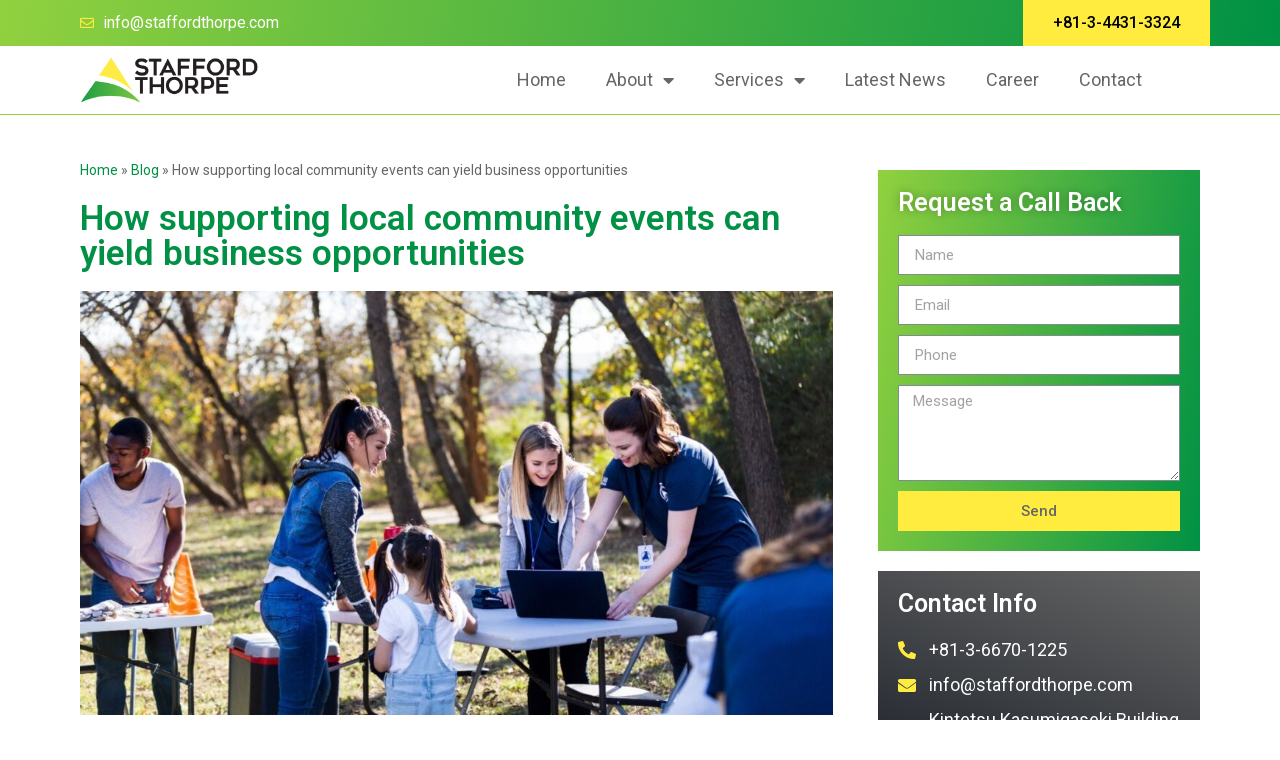

--- FILE ---
content_type: text/html; charset=UTF-8
request_url: https://staffordthorpe.com/how-supporting-local-community-events-can-yield-business-opportunities/
body_size: 19122
content:
<!doctype html>
<html lang="en-US">
<head>
	<meta charset="UTF-8">
	<meta name="viewport" content="width=device-width, initial-scale=1">
	<link rel="profile" href="https://gmpg.org/xfn/11">
	<meta name='robots' content='index, follow, max-image-preview:large, max-snippet:-1, max-video-preview:-1' />

	<!-- This site is optimized with the Yoast SEO plugin v26.8 - https://yoast.com/product/yoast-seo-wordpress/ -->
	<title>How supporting local community events can yield business opportunities - Stafford Thorpe Tokyo Japan</title>
	<link rel="canonical" href="https://staffordthorpe.com/how-supporting-local-community-events-can-yield-business-opportunities/" />
	<meta property="og:locale" content="en_US" />
	<meta property="og:type" content="article" />
	<meta property="og:title" content="How supporting local community events can yield business opportunities - Stafford Thorpe Tokyo Japan" />
	<meta property="og:description" content="People are signing up to join the effort to clean up a local park. (iStock) If you are trying to develop new leads for your business, one way to expand your networking efforts could be to get involved in local community events. This outreach could include participating in community events, being a sponsor or joining [&hellip;]" />
	<meta property="og:url" content="https://staffordthorpe.com/how-supporting-local-community-events-can-yield-business-opportunities/" />
	<meta property="og:site_name" content="Stafford Thorpe Tokyo Japan" />
	<meta property="article:publisher" content="https://www.facebook.com/StaffordThorpeTokyoJapan" />
	<meta property="article:published_time" content="2023-06-02T16:57:53+00:00" />
	<meta name="author" content="stafford_admin" />
	<meta name="twitter:card" content="summary_large_image" />
	<meta name="twitter:creator" content="@StaffordThorpe" />
	<meta name="twitter:site" content="@StaffordThorpe" />
	<meta name="twitter:label1" content="Written by" />
	<meta name="twitter:data1" content="stafford_admin" />
	<meta name="twitter:label2" content="Est. reading time" />
	<meta name="twitter:data2" content="1 minute" />
	<script type="application/ld+json" class="yoast-schema-graph">{"@context":"https://schema.org","@graph":[{"@type":"Article","@id":"https://staffordthorpe.com/how-supporting-local-community-events-can-yield-business-opportunities/#article","isPartOf":{"@id":"https://staffordthorpe.com/how-supporting-local-community-events-can-yield-business-opportunities/"},"author":{"name":"stafford_admin","@id":"https://staffordthorpe.com/#/schema/person/826be2191809d3695f77bfb6eabe60a5"},"headline":"How supporting local community events can yield business opportunities","datePublished":"2023-06-02T16:57:53+00:00","mainEntityOfPage":{"@id":"https://staffordthorpe.com/how-supporting-local-community-events-can-yield-business-opportunities/"},"wordCount":156,"commentCount":0,"publisher":{"@id":"https://staffordthorpe.com/#organization"},"image":{"@id":"https://staffordthorpe.com/how-supporting-local-community-events-can-yield-business-opportunities/#primaryimage"},"thumbnailUrl":"https://staffordthorpe.com/wp-content/uploads/2023/06/Community-event-park-people.jpg","articleSection":["news"],"inLanguage":"en-US","potentialAction":[{"@type":"CommentAction","name":"Comment","target":["https://staffordthorpe.com/how-supporting-local-community-events-can-yield-business-opportunities/#respond"]}]},{"@type":"WebPage","@id":"https://staffordthorpe.com/how-supporting-local-community-events-can-yield-business-opportunities/","url":"https://staffordthorpe.com/how-supporting-local-community-events-can-yield-business-opportunities/","name":"How supporting local community events can yield business opportunities - Stafford Thorpe Tokyo Japan","isPartOf":{"@id":"https://staffordthorpe.com/#website"},"primaryImageOfPage":{"@id":"https://staffordthorpe.com/how-supporting-local-community-events-can-yield-business-opportunities/#primaryimage"},"image":{"@id":"https://staffordthorpe.com/how-supporting-local-community-events-can-yield-business-opportunities/#primaryimage"},"thumbnailUrl":"https://staffordthorpe.com/wp-content/uploads/2023/06/Community-event-park-people.jpg","datePublished":"2023-06-02T16:57:53+00:00","breadcrumb":{"@id":"https://staffordthorpe.com/how-supporting-local-community-events-can-yield-business-opportunities/#breadcrumb"},"inLanguage":"en-US","potentialAction":[{"@type":"ReadAction","target":["https://staffordthorpe.com/how-supporting-local-community-events-can-yield-business-opportunities/"]}]},{"@type":"ImageObject","inLanguage":"en-US","@id":"https://staffordthorpe.com/how-supporting-local-community-events-can-yield-business-opportunities/#primaryimage","url":"https://staffordthorpe.com/wp-content/uploads/2023/06/Community-event-park-people.jpg","contentUrl":"https://staffordthorpe.com/wp-content/uploads/2023/06/Community-event-park-people.jpg","width":1280,"height":720},{"@type":"BreadcrumbList","@id":"https://staffordthorpe.com/how-supporting-local-community-events-can-yield-business-opportunities/#breadcrumb","itemListElement":[{"@type":"ListItem","position":1,"name":"Home","item":"https://staffordthorpe.com/"},{"@type":"ListItem","position":2,"name":"Blog","item":"https://staffordthorpe.com/blog/"},{"@type":"ListItem","position":3,"name":"How supporting local community events can yield business opportunities"}]},{"@type":"WebSite","@id":"https://staffordthorpe.com/#website","url":"https://staffordthorpe.com/","name":"Stafford Thorpe Tokyo Japan","description":"Investment Advisor","publisher":{"@id":"https://staffordthorpe.com/#organization"},"potentialAction":[{"@type":"SearchAction","target":{"@type":"EntryPoint","urlTemplate":"https://staffordthorpe.com/?s={search_term_string}"},"query-input":{"@type":"PropertyValueSpecification","valueRequired":true,"valueName":"search_term_string"}}],"inLanguage":"en-US"},{"@type":"Organization","@id":"https://staffordthorpe.com/#organization","name":"Stafford Thorpe Tokyo Japan","url":"https://staffordthorpe.com/","logo":{"@type":"ImageObject","inLanguage":"en-US","@id":"https://staffordthorpe.com/#/schema/logo/image/","url":"https://staffordthorpe.com/wp-content/uploads/2022/10/Stafford-Thorpe-web.png","contentUrl":"https://staffordthorpe.com/wp-content/uploads/2022/10/Stafford-Thorpe-web.png","width":1132,"height":303,"caption":"Stafford Thorpe Tokyo Japan"},"image":{"@id":"https://staffordthorpe.com/#/schema/logo/image/"},"sameAs":["https://www.facebook.com/StaffordThorpeTokyoJapan","https://x.com/StaffordThorpe","https://www.youtube.com/@staffordthorpetokyojapan"]},{"@type":"Person","@id":"https://staffordthorpe.com/#/schema/person/826be2191809d3695f77bfb6eabe60a5","name":"stafford_admin","image":{"@type":"ImageObject","inLanguage":"en-US","@id":"https://staffordthorpe.com/#/schema/person/image/","url":"https://secure.gravatar.com/avatar/944307d1d06a3d01988d19cbe7d7a0fb25f163838cc8d193b261d5727f129c1c?s=96&d=mm&r=g","contentUrl":"https://secure.gravatar.com/avatar/944307d1d06a3d01988d19cbe7d7a0fb25f163838cc8d193b261d5727f129c1c?s=96&d=mm&r=g","caption":"stafford_admin"},"sameAs":["https://staffordthorpe.com"],"url":"https://staffordthorpe.com/author/stafford_admin/"}]}</script>
	<!-- / Yoast SEO plugin. -->


<link rel="alternate" type="application/rss+xml" title="Stafford Thorpe Tokyo Japan &raquo; Feed" href="https://staffordthorpe.com/feed/" />
<link rel="alternate" type="application/rss+xml" title="Stafford Thorpe Tokyo Japan &raquo; Comments Feed" href="https://staffordthorpe.com/comments/feed/" />
<link rel="alternate" type="application/rss+xml" title="Stafford Thorpe Tokyo Japan &raquo; How supporting local community events can yield business opportunities Comments Feed" href="https://staffordthorpe.com/how-supporting-local-community-events-can-yield-business-opportunities/feed/" />
<link rel="alternate" title="oEmbed (JSON)" type="application/json+oembed" href="https://staffordthorpe.com/wp-json/oembed/1.0/embed?url=https%3A%2F%2Fstaffordthorpe.com%2Fhow-supporting-local-community-events-can-yield-business-opportunities%2F" />
<link rel="alternate" title="oEmbed (XML)" type="text/xml+oembed" href="https://staffordthorpe.com/wp-json/oembed/1.0/embed?url=https%3A%2F%2Fstaffordthorpe.com%2Fhow-supporting-local-community-events-can-yield-business-opportunities%2F&#038;format=xml" />
<style id='wp-img-auto-sizes-contain-inline-css'>
img:is([sizes=auto i],[sizes^="auto," i]){contain-intrinsic-size:3000px 1500px}
/*# sourceURL=wp-img-auto-sizes-contain-inline-css */
</style>
<style id='wp-emoji-styles-inline-css'>

	img.wp-smiley, img.emoji {
		display: inline !important;
		border: none !important;
		box-shadow: none !important;
		height: 1em !important;
		width: 1em !important;
		margin: 0 0.07em !important;
		vertical-align: -0.1em !important;
		background: none !important;
		padding: 0 !important;
	}
/*# sourceURL=wp-emoji-styles-inline-css */
</style>
<style id='classic-theme-styles-inline-css'>
/*! This file is auto-generated */
.wp-block-button__link{color:#fff;background-color:#32373c;border-radius:9999px;box-shadow:none;text-decoration:none;padding:calc(.667em + 2px) calc(1.333em + 2px);font-size:1.125em}.wp-block-file__button{background:#32373c;color:#fff;text-decoration:none}
/*# sourceURL=/wp-includes/css/classic-themes.min.css */
</style>
<link rel='stylesheet' id='sweetalert2-css' href='https://staffordthorpe.com/wp-content/plugins/cf7-popups//views/assets/css/sweetalert2.min.css?ver=1.0.8' media='all' />
<link rel='stylesheet' id='cf7-popups-frontend-css' href='https://staffordthorpe.com/wp-content/plugins/cf7-popups//views/assets/css/frontend.css?ver=1.0.8' media='all' />
<link rel='stylesheet' id='dnd-upload-cf7-css' href='https://staffordthorpe.com/wp-content/plugins/drag-and-drop-multiple-file-upload-contact-form-7/assets/css/dnd-upload-cf7.css?ver=1.3.7.8' media='all' />
<link rel='stylesheet' id='contact-form-7-css' href='https://staffordthorpe.com/wp-content/plugins/contact-form-7/includes/css/styles.css?ver=5.8.6' media='all' />
<link rel='stylesheet' id='DSCF7-front-css-css' href='https://staffordthorpe.com/wp-content/plugins/digital-signature-for-contact-form-7-pro/assets/css/front.css?ver=1.0.0' media='all' />
<link rel='stylesheet' id='wp_automatic_gallery_style-css' href='https://staffordthorpe.com/wp-content/plugins/wp-automatic/css/wp-automatic.css?ver=1.0.0' media='all' />
<link rel='stylesheet' id='dashicons-css' href='https://staffordthorpe.com/wp-includes/css/dashicons.min.css?ver=6.9' media='all' />
<link rel='stylesheet' id='hello-elementor-theme-style-css' href='https://staffordthorpe.com/wp-content/themes/hello-elementor/theme.min.css?ver=2.9.0' media='all' />
<link rel='stylesheet' id='hello-elementor-child-style-css' href='https://staffordthorpe.com/wp-content/themes/%E2%80%8F%E2%80%8Fhello-theme-child/style.css?ver=1.0.0' media='all' />
<link rel='stylesheet' id='hello-elementor-css' href='https://staffordthorpe.com/wp-content/themes/hello-elementor/style.min.css?ver=2.9.0' media='all' />
<link rel='stylesheet' id='elementor-frontend-css' href='https://staffordthorpe.com/wp-content/plugins/elementor/assets/css/frontend-lite.min.css?ver=3.7.8' media='all' />
<link rel='stylesheet' id='elementor-post-11-css' href='https://staffordthorpe.com/wp-content/uploads/elementor/css/post-11.css?ver=1692868945' media='all' />
<link rel='stylesheet' id='elementor-icons-css' href='https://staffordthorpe.com/wp-content/plugins/elementor/assets/lib/eicons/css/elementor-icons.min.css?ver=5.16.0' media='all' />
<link rel='stylesheet' id='elementor-pro-css' href='https://staffordthorpe.com/wp-content/plugins/elementor-pro/assets/css/frontend-lite.min.css?ver=3.7.3' media='all' />
<link rel='stylesheet' id='elementor-global-css' href='https://staffordthorpe.com/wp-content/uploads/elementor/css/global.css?ver=1692868946' media='all' />
<link rel='stylesheet' id='elementor-post-96-css' href='https://staffordthorpe.com/wp-content/uploads/elementor/css/post-96.css?ver=1702612583' media='all' />
<link rel='stylesheet' id='elementor-post-94-css' href='https://staffordthorpe.com/wp-content/uploads/elementor/css/post-94.css?ver=1702612631' media='all' />
<link rel='stylesheet' id='elementor-post-234-css' href='https://staffordthorpe.com/wp-content/uploads/elementor/css/post-234.css?ver=1692868946' media='all' />
<link rel='stylesheet' id='google-fonts-1-css' href='https://fonts.googleapis.com/css?family=Roboto%3A100%2C100italic%2C200%2C200italic%2C300%2C300italic%2C400%2C400italic%2C500%2C500italic%2C600%2C600italic%2C700%2C700italic%2C800%2C800italic%2C900%2C900italic&#038;display=auto&#038;ver=6.9' media='all' />
<link rel='stylesheet' id='elementor-icons-shared-0-css' href='https://staffordthorpe.com/wp-content/plugins/elementor/assets/lib/font-awesome/css/fontawesome.min.css?ver=5.15.3' media='all' />
<link rel='stylesheet' id='elementor-icons-fa-regular-css' href='https://staffordthorpe.com/wp-content/plugins/elementor/assets/lib/font-awesome/css/regular.min.css?ver=5.15.3' media='all' />
<link rel='stylesheet' id='elementor-icons-fa-solid-css' href='https://staffordthorpe.com/wp-content/plugins/elementor/assets/lib/font-awesome/css/solid.min.css?ver=5.15.3' media='all' />
<link rel='stylesheet' id='elementor-icons-fa-brands-css' href='https://staffordthorpe.com/wp-content/plugins/elementor/assets/lib/font-awesome/css/brands.min.css?ver=5.15.3' media='all' />
<script src="https://staffordthorpe.com/wp-includes/js/jquery/jquery.min.js?ver=3.7.1" id="jquery-core-js"></script>
<script src="https://staffordthorpe.com/wp-includes/js/jquery/jquery-migrate.min.js?ver=3.4.1" id="jquery-migrate-js"></script>
<script src="https://staffordthorpe.com/wp-content/plugins/digital-signature-for-contact-form-7-pro/assets/js/digital_signature_pad.js?ver=1.0.0" id="DSCF7-jquery-sign-js-js"></script>
<script src="https://staffordthorpe.com/wp-content/plugins/wp-automatic/js/main-front.js?ver=6.9" id="wp_automatic_gallery-js"></script>
<link rel="https://api.w.org/" href="https://staffordthorpe.com/wp-json/" /><link rel="alternate" title="JSON" type="application/json" href="https://staffordthorpe.com/wp-json/wp/v2/posts/2446" /><link rel="EditURI" type="application/rsd+xml" title="RSD" href="https://staffordthorpe.com/xmlrpc.php?rsd" />
<meta name="generator" content="WordPress 6.9" />
<link rel='shortlink' href='https://staffordthorpe.com/?p=2446' />
<!-- Google Tag Manager -->
<script>(function(w,d,s,l,i){w[l]=w[l]||[];w[l].push({'gtm.start':
new Date().getTime(),event:'gtm.js'});var f=d.getElementsByTagName(s)[0],
j=d.createElement(s),dl=l!='dataLayer'?'&l='+l:'';j.async=true;j.src=
'https://www.googletagmanager.com/gtm.js?id='+i+dl;f.parentNode.insertBefore(j,f);
})(window,document,'script','dataLayer','GTM-PGSDBWF');</script>
<!-- End Google Tag Manager --><link rel="icon" href="https://staffordthorpe.com/wp-content/uploads/2022/11/cropped-Stafford-Thorpe-web-FAV-32x32.png" sizes="32x32" />
<link rel="icon" href="https://staffordthorpe.com/wp-content/uploads/2022/11/cropped-Stafford-Thorpe-web-FAV-192x192.png" sizes="192x192" />
<link rel="apple-touch-icon" href="https://staffordthorpe.com/wp-content/uploads/2022/11/cropped-Stafford-Thorpe-web-FAV-180x180.png" />
<meta name="msapplication-TileImage" content="https://staffordthorpe.com/wp-content/uploads/2022/11/cropped-Stafford-Thorpe-web-FAV-270x270.png" />
<style id='global-styles-inline-css'>
:root{--wp--preset--aspect-ratio--square: 1;--wp--preset--aspect-ratio--4-3: 4/3;--wp--preset--aspect-ratio--3-4: 3/4;--wp--preset--aspect-ratio--3-2: 3/2;--wp--preset--aspect-ratio--2-3: 2/3;--wp--preset--aspect-ratio--16-9: 16/9;--wp--preset--aspect-ratio--9-16: 9/16;--wp--preset--color--black: #000000;--wp--preset--color--cyan-bluish-gray: #abb8c3;--wp--preset--color--white: #ffffff;--wp--preset--color--pale-pink: #f78da7;--wp--preset--color--vivid-red: #cf2e2e;--wp--preset--color--luminous-vivid-orange: #ff6900;--wp--preset--color--luminous-vivid-amber: #fcb900;--wp--preset--color--light-green-cyan: #7bdcb5;--wp--preset--color--vivid-green-cyan: #00d084;--wp--preset--color--pale-cyan-blue: #8ed1fc;--wp--preset--color--vivid-cyan-blue: #0693e3;--wp--preset--color--vivid-purple: #9b51e0;--wp--preset--gradient--vivid-cyan-blue-to-vivid-purple: linear-gradient(135deg,rgb(6,147,227) 0%,rgb(155,81,224) 100%);--wp--preset--gradient--light-green-cyan-to-vivid-green-cyan: linear-gradient(135deg,rgb(122,220,180) 0%,rgb(0,208,130) 100%);--wp--preset--gradient--luminous-vivid-amber-to-luminous-vivid-orange: linear-gradient(135deg,rgb(252,185,0) 0%,rgb(255,105,0) 100%);--wp--preset--gradient--luminous-vivid-orange-to-vivid-red: linear-gradient(135deg,rgb(255,105,0) 0%,rgb(207,46,46) 100%);--wp--preset--gradient--very-light-gray-to-cyan-bluish-gray: linear-gradient(135deg,rgb(238,238,238) 0%,rgb(169,184,195) 100%);--wp--preset--gradient--cool-to-warm-spectrum: linear-gradient(135deg,rgb(74,234,220) 0%,rgb(151,120,209) 20%,rgb(207,42,186) 40%,rgb(238,44,130) 60%,rgb(251,105,98) 80%,rgb(254,248,76) 100%);--wp--preset--gradient--blush-light-purple: linear-gradient(135deg,rgb(255,206,236) 0%,rgb(152,150,240) 100%);--wp--preset--gradient--blush-bordeaux: linear-gradient(135deg,rgb(254,205,165) 0%,rgb(254,45,45) 50%,rgb(107,0,62) 100%);--wp--preset--gradient--luminous-dusk: linear-gradient(135deg,rgb(255,203,112) 0%,rgb(199,81,192) 50%,rgb(65,88,208) 100%);--wp--preset--gradient--pale-ocean: linear-gradient(135deg,rgb(255,245,203) 0%,rgb(182,227,212) 50%,rgb(51,167,181) 100%);--wp--preset--gradient--electric-grass: linear-gradient(135deg,rgb(202,248,128) 0%,rgb(113,206,126) 100%);--wp--preset--gradient--midnight: linear-gradient(135deg,rgb(2,3,129) 0%,rgb(40,116,252) 100%);--wp--preset--font-size--small: 13px;--wp--preset--font-size--medium: 20px;--wp--preset--font-size--large: 36px;--wp--preset--font-size--x-large: 42px;--wp--preset--spacing--20: 0.44rem;--wp--preset--spacing--30: 0.67rem;--wp--preset--spacing--40: 1rem;--wp--preset--spacing--50: 1.5rem;--wp--preset--spacing--60: 2.25rem;--wp--preset--spacing--70: 3.38rem;--wp--preset--spacing--80: 5.06rem;--wp--preset--shadow--natural: 6px 6px 9px rgba(0, 0, 0, 0.2);--wp--preset--shadow--deep: 12px 12px 50px rgba(0, 0, 0, 0.4);--wp--preset--shadow--sharp: 6px 6px 0px rgba(0, 0, 0, 0.2);--wp--preset--shadow--outlined: 6px 6px 0px -3px rgb(255, 255, 255), 6px 6px rgb(0, 0, 0);--wp--preset--shadow--crisp: 6px 6px 0px rgb(0, 0, 0);}:where(.is-layout-flex){gap: 0.5em;}:where(.is-layout-grid){gap: 0.5em;}body .is-layout-flex{display: flex;}.is-layout-flex{flex-wrap: wrap;align-items: center;}.is-layout-flex > :is(*, div){margin: 0;}body .is-layout-grid{display: grid;}.is-layout-grid > :is(*, div){margin: 0;}:where(.wp-block-columns.is-layout-flex){gap: 2em;}:where(.wp-block-columns.is-layout-grid){gap: 2em;}:where(.wp-block-post-template.is-layout-flex){gap: 1.25em;}:where(.wp-block-post-template.is-layout-grid){gap: 1.25em;}.has-black-color{color: var(--wp--preset--color--black) !important;}.has-cyan-bluish-gray-color{color: var(--wp--preset--color--cyan-bluish-gray) !important;}.has-white-color{color: var(--wp--preset--color--white) !important;}.has-pale-pink-color{color: var(--wp--preset--color--pale-pink) !important;}.has-vivid-red-color{color: var(--wp--preset--color--vivid-red) !important;}.has-luminous-vivid-orange-color{color: var(--wp--preset--color--luminous-vivid-orange) !important;}.has-luminous-vivid-amber-color{color: var(--wp--preset--color--luminous-vivid-amber) !important;}.has-light-green-cyan-color{color: var(--wp--preset--color--light-green-cyan) !important;}.has-vivid-green-cyan-color{color: var(--wp--preset--color--vivid-green-cyan) !important;}.has-pale-cyan-blue-color{color: var(--wp--preset--color--pale-cyan-blue) !important;}.has-vivid-cyan-blue-color{color: var(--wp--preset--color--vivid-cyan-blue) !important;}.has-vivid-purple-color{color: var(--wp--preset--color--vivid-purple) !important;}.has-black-background-color{background-color: var(--wp--preset--color--black) !important;}.has-cyan-bluish-gray-background-color{background-color: var(--wp--preset--color--cyan-bluish-gray) !important;}.has-white-background-color{background-color: var(--wp--preset--color--white) !important;}.has-pale-pink-background-color{background-color: var(--wp--preset--color--pale-pink) !important;}.has-vivid-red-background-color{background-color: var(--wp--preset--color--vivid-red) !important;}.has-luminous-vivid-orange-background-color{background-color: var(--wp--preset--color--luminous-vivid-orange) !important;}.has-luminous-vivid-amber-background-color{background-color: var(--wp--preset--color--luminous-vivid-amber) !important;}.has-light-green-cyan-background-color{background-color: var(--wp--preset--color--light-green-cyan) !important;}.has-vivid-green-cyan-background-color{background-color: var(--wp--preset--color--vivid-green-cyan) !important;}.has-pale-cyan-blue-background-color{background-color: var(--wp--preset--color--pale-cyan-blue) !important;}.has-vivid-cyan-blue-background-color{background-color: var(--wp--preset--color--vivid-cyan-blue) !important;}.has-vivid-purple-background-color{background-color: var(--wp--preset--color--vivid-purple) !important;}.has-black-border-color{border-color: var(--wp--preset--color--black) !important;}.has-cyan-bluish-gray-border-color{border-color: var(--wp--preset--color--cyan-bluish-gray) !important;}.has-white-border-color{border-color: var(--wp--preset--color--white) !important;}.has-pale-pink-border-color{border-color: var(--wp--preset--color--pale-pink) !important;}.has-vivid-red-border-color{border-color: var(--wp--preset--color--vivid-red) !important;}.has-luminous-vivid-orange-border-color{border-color: var(--wp--preset--color--luminous-vivid-orange) !important;}.has-luminous-vivid-amber-border-color{border-color: var(--wp--preset--color--luminous-vivid-amber) !important;}.has-light-green-cyan-border-color{border-color: var(--wp--preset--color--light-green-cyan) !important;}.has-vivid-green-cyan-border-color{border-color: var(--wp--preset--color--vivid-green-cyan) !important;}.has-pale-cyan-blue-border-color{border-color: var(--wp--preset--color--pale-cyan-blue) !important;}.has-vivid-cyan-blue-border-color{border-color: var(--wp--preset--color--vivid-cyan-blue) !important;}.has-vivid-purple-border-color{border-color: var(--wp--preset--color--vivid-purple) !important;}.has-vivid-cyan-blue-to-vivid-purple-gradient-background{background: var(--wp--preset--gradient--vivid-cyan-blue-to-vivid-purple) !important;}.has-light-green-cyan-to-vivid-green-cyan-gradient-background{background: var(--wp--preset--gradient--light-green-cyan-to-vivid-green-cyan) !important;}.has-luminous-vivid-amber-to-luminous-vivid-orange-gradient-background{background: var(--wp--preset--gradient--luminous-vivid-amber-to-luminous-vivid-orange) !important;}.has-luminous-vivid-orange-to-vivid-red-gradient-background{background: var(--wp--preset--gradient--luminous-vivid-orange-to-vivid-red) !important;}.has-very-light-gray-to-cyan-bluish-gray-gradient-background{background: var(--wp--preset--gradient--very-light-gray-to-cyan-bluish-gray) !important;}.has-cool-to-warm-spectrum-gradient-background{background: var(--wp--preset--gradient--cool-to-warm-spectrum) !important;}.has-blush-light-purple-gradient-background{background: var(--wp--preset--gradient--blush-light-purple) !important;}.has-blush-bordeaux-gradient-background{background: var(--wp--preset--gradient--blush-bordeaux) !important;}.has-luminous-dusk-gradient-background{background: var(--wp--preset--gradient--luminous-dusk) !important;}.has-pale-ocean-gradient-background{background: var(--wp--preset--gradient--pale-ocean) !important;}.has-electric-grass-gradient-background{background: var(--wp--preset--gradient--electric-grass) !important;}.has-midnight-gradient-background{background: var(--wp--preset--gradient--midnight) !important;}.has-small-font-size{font-size: var(--wp--preset--font-size--small) !important;}.has-medium-font-size{font-size: var(--wp--preset--font-size--medium) !important;}.has-large-font-size{font-size: var(--wp--preset--font-size--large) !important;}.has-x-large-font-size{font-size: var(--wp--preset--font-size--x-large) !important;}
/*# sourceURL=global-styles-inline-css */
</style>
</head>
<body class="wp-singular post-template-default single single-post postid-2446 single-format-standard wp-custom-logo wp-theme-hello-elementor wp-child-theme-hello-theme-child elementor-default elementor-kit-11 elementor-page-234">

<!-- Google Tag Manager (noscript) -->
<noscript><iframe src="https://www.googletagmanager.com/ns.html?id=GTM-PGSDBWF"
height="0" width="0" style="display:none;visibility:hidden"></iframe></noscript>
<!-- End Google Tag Manager (noscript) -->
<a class="skip-link screen-reader-text" href="#content">Skip to content</a>

		<div data-elementor-type="header" data-elementor-id="96" class="elementor elementor-96 elementor-location-header">
								<section class="elementor-section elementor-top-section elementor-element elementor-element-6dadcc8a elementor-section-full_width elementor-section-height-default elementor-section-height-default" data-id="6dadcc8a" data-element_type="section">
						<div class="elementor-container elementor-column-gap-default">
					<div class="elementor-column elementor-col-100 elementor-top-column elementor-element elementor-element-16ccc4aa" data-id="16ccc4aa" data-element_type="column">
			<div class="elementor-widget-wrap elementor-element-populated">
								<section class="elementor-section elementor-inner-section elementor-element elementor-element-7645b825 elementor-section-boxed elementor-section-height-default elementor-section-height-default" data-id="7645b825" data-element_type="section" data-settings="{&quot;background_background&quot;:&quot;gradient&quot;}">
						<div class="elementor-container elementor-column-gap-default">
					<div class="elementor-column elementor-col-66 elementor-inner-column elementor-element elementor-element-3d5e2246 elementor-hidden-mobile" data-id="3d5e2246" data-element_type="column">
			<div class="elementor-widget-wrap elementor-element-populated">
								<div class="elementor-element elementor-element-6a6ca965 elementor-icon-list--layout-inline elementor-list-item-link-full_width elementor-widget elementor-widget-icon-list" data-id="6a6ca965" data-element_type="widget" data-widget_type="icon-list.default">
				<div class="elementor-widget-container">
			<link rel="stylesheet" href="https://staffordthorpe.com/wp-content/plugins/elementor/assets/css/widget-icon-list.min.css">		<ul class="elementor-icon-list-items elementor-inline-items">
							<li class="elementor-icon-list-item elementor-inline-item">
											<a href="mailto:info@staffordthorpe.com">

												<span class="elementor-icon-list-icon">
							<i aria-hidden="true" class="far fa-envelope"></i>						</span>
										<span class="elementor-icon-list-text">info@staffordthorpe.com</span>
											</a>
									</li>
						</ul>
				</div>
				</div>
					</div>
		</div>
				<div class="elementor-column elementor-col-33 elementor-inner-column elementor-element elementor-element-127cc38b elementor-hidden-mobile" data-id="127cc38b" data-element_type="column">
			<div class="elementor-widget-wrap elementor-element-populated">
								<div class="elementor-element elementor-element-24cc2458 elementor-align-right elementor-widget elementor-widget-button" data-id="24cc2458" data-element_type="widget" data-widget_type="button.default">
				<div class="elementor-widget-container">
					<div class="elementor-button-wrapper">
			<a href="tel:+81344313324" class="elementor-button-link elementor-button elementor-size-md" role="button">
						<span class="elementor-button-content-wrapper">
						<span class="elementor-button-text">+81-3-4431-3324</span>
		</span>
					</a>
		</div>
				</div>
				</div>
					</div>
		</div>
							</div>
		</section>
				<section class="elementor-section elementor-inner-section elementor-element elementor-element-7ddf0b9a elementor-section-boxed elementor-section-height-default elementor-section-height-default" data-id="7ddf0b9a" data-element_type="section" data-settings="{&quot;background_background&quot;:&quot;classic&quot;,&quot;sticky&quot;:&quot;top&quot;,&quot;sticky_on&quot;:[&quot;desktop&quot;,&quot;tablet&quot;,&quot;mobile&quot;],&quot;sticky_offset&quot;:0,&quot;sticky_effects_offset&quot;:0}">
						<div class="elementor-container elementor-column-gap-default">
					<div class="elementor-column elementor-col-33 elementor-inner-column elementor-element elementor-element-391010b5" data-id="391010b5" data-element_type="column">
			<div class="elementor-widget-wrap elementor-element-populated">
								<div class="elementor-element elementor-element-7302885f elementor-widget elementor-widget-image" data-id="7302885f" data-element_type="widget" data-widget_type="image.default">
				<div class="elementor-widget-container">
			<style>/*! elementor - v3.7.8 - 02-10-2022 */
.elementor-widget-image{text-align:center}.elementor-widget-image a{display:inline-block}.elementor-widget-image a img[src$=".svg"]{width:48px}.elementor-widget-image img{vertical-align:middle;display:inline-block}</style>													<a href="https://staffordthorpe.com">
							<img width="1132" height="303" src="https://staffordthorpe.com/wp-content/uploads/2022/10/Stafford-Thorpe-web.png" class="attachment-full size-full" alt="" srcset="https://staffordthorpe.com/wp-content/uploads/2022/10/Stafford-Thorpe-web.png 1132w, https://staffordthorpe.com/wp-content/uploads/2022/10/Stafford-Thorpe-web-300x80.png 300w, https://staffordthorpe.com/wp-content/uploads/2022/10/Stafford-Thorpe-web-1024x274.png 1024w, https://staffordthorpe.com/wp-content/uploads/2022/10/Stafford-Thorpe-web-768x206.png 768w" sizes="(max-width: 1132px) 100vw, 1132px" />								</a>
															</div>
				</div>
					</div>
		</div>
				<div class="elementor-column elementor-col-66 elementor-inner-column elementor-element elementor-element-2b2d1f78" data-id="2b2d1f78" data-element_type="column">
			<div class="elementor-widget-wrap elementor-element-populated">
								<div class="elementor-element elementor-element-8603651 elementor-nav-menu__align-center elementor-nav-menu--stretch elementor-nav-menu--dropdown-tablet elementor-nav-menu__text-align-aside elementor-nav-menu--toggle elementor-nav-menu--burger elementor-widget elementor-widget-nav-menu" data-id="8603651" data-element_type="widget" data-settings="{&quot;full_width&quot;:&quot;stretch&quot;,&quot;layout&quot;:&quot;horizontal&quot;,&quot;submenu_icon&quot;:{&quot;value&quot;:&quot;&lt;i class=\&quot;fas fa-caret-down\&quot;&gt;&lt;\/i&gt;&quot;,&quot;library&quot;:&quot;fa-solid&quot;},&quot;toggle&quot;:&quot;burger&quot;}" data-widget_type="nav-menu.default">
				<div class="elementor-widget-container">
			<link rel="stylesheet" href="https://staffordthorpe.com/wp-content/plugins/elementor-pro/assets/css/widget-nav-menu.min.css">			<nav migration_allowed="1" migrated="0" role="navigation" class="elementor-nav-menu--main elementor-nav-menu__container elementor-nav-menu--layout-horizontal e--pointer-underline e--animation-fade">
				<ul id="menu-1-8603651" class="elementor-nav-menu"><li class="menu-item menu-item-type-post_type menu-item-object-page menu-item-home menu-item-93"><a href="https://staffordthorpe.com/" class="elementor-item">Home</a></li>
<li class="menu-item menu-item-type-post_type menu-item-object-page menu-item-has-children menu-item-188"><a href="https://staffordthorpe.com/about/" class="elementor-item">About</a>
<ul class="sub-menu elementor-nav-menu--dropdown">
	<li class="menu-item menu-item-type-post_type menu-item-object-page menu-item-191"><a href="https://staffordthorpe.com/about/why-invest-with-us/" class="elementor-sub-item">Why Invest with Us</a></li>
	<li class="menu-item menu-item-type-post_type menu-item-object-page menu-item-189"><a href="https://staffordthorpe.com/about/principles-of-money-management/" class="elementor-sub-item">Principles of Money Management</a></li>
	<li class="menu-item menu-item-type-post_type menu-item-object-page menu-item-190"><a href="https://staffordthorpe.com/about/what-to-expect/" class="elementor-sub-item">What to Expect</a></li>
</ul>
</li>
<li class="menu-item menu-item-type-post_type menu-item-object-page menu-item-has-children menu-item-194"><a href="https://staffordthorpe.com/services/" class="elementor-item">Services</a>
<ul class="sub-menu elementor-nav-menu--dropdown">
	<li class="menu-item menu-item-type-post_type menu-item-object-page menu-item-198"><a href="https://staffordthorpe.com/services/financial-planning/" class="elementor-sub-item">Financial Planning</a></li>
	<li class="menu-item menu-item-type-post_type menu-item-object-page menu-item-199"><a href="https://staffordthorpe.com/services/investing/" class="elementor-sub-item">Investing</a></li>
	<li class="menu-item menu-item-type-post_type menu-item-object-page menu-item-200"><a href="https://staffordthorpe.com/services/retirement/" class="elementor-sub-item">Retirement</a></li>
	<li class="menu-item menu-item-type-post_type menu-item-object-page menu-item-196"><a href="https://staffordthorpe.com/services/estate-planning/" class="elementor-sub-item">Estate Planning</a></li>
	<li class="menu-item menu-item-type-post_type menu-item-object-page menu-item-197"><a href="https://staffordthorpe.com/services/family-conversations/" class="elementor-sub-item">Family Conversations</a></li>
	<li class="menu-item menu-item-type-post_type menu-item-object-page menu-item-195"><a href="https://staffordthorpe.com/services/charities-and-foundation-management/" class="elementor-sub-item">Charities and Foundation Management</a></li>
</ul>
</li>
<li class="menu-item menu-item-type-post_type menu-item-object-page current_page_parent menu-item-446"><a href="https://staffordthorpe.com/blog/" class="elementor-item">Latest News</a></li>
<li class="menu-item menu-item-type-post_type menu-item-object-page menu-item-192"><a href="https://staffordthorpe.com/career/" class="elementor-item">Career</a></li>
<li class="menu-item menu-item-type-post_type menu-item-object-page menu-item-193"><a href="https://staffordthorpe.com/contact/" class="elementor-item">Contact</a></li>
</ul>			</nav>
					<div class="elementor-menu-toggle" role="button" tabindex="0" aria-label="Menu Toggle" aria-expanded="false">
			<i aria-hidden="true" role="presentation" class="elementor-menu-toggle__icon--open eicon-menu-bar"></i><i aria-hidden="true" role="presentation" class="elementor-menu-toggle__icon--close eicon-close"></i>			<span class="elementor-screen-only">Menu</span>
		</div>
			<nav class="elementor-nav-menu--dropdown elementor-nav-menu__container" role="navigation" aria-hidden="true">
				<ul id="menu-2-8603651" class="elementor-nav-menu"><li class="menu-item menu-item-type-post_type menu-item-object-page menu-item-home menu-item-93"><a href="https://staffordthorpe.com/" class="elementor-item" tabindex="-1">Home</a></li>
<li class="menu-item menu-item-type-post_type menu-item-object-page menu-item-has-children menu-item-188"><a href="https://staffordthorpe.com/about/" class="elementor-item" tabindex="-1">About</a>
<ul class="sub-menu elementor-nav-menu--dropdown">
	<li class="menu-item menu-item-type-post_type menu-item-object-page menu-item-191"><a href="https://staffordthorpe.com/about/why-invest-with-us/" class="elementor-sub-item" tabindex="-1">Why Invest with Us</a></li>
	<li class="menu-item menu-item-type-post_type menu-item-object-page menu-item-189"><a href="https://staffordthorpe.com/about/principles-of-money-management/" class="elementor-sub-item" tabindex="-1">Principles of Money Management</a></li>
	<li class="menu-item menu-item-type-post_type menu-item-object-page menu-item-190"><a href="https://staffordthorpe.com/about/what-to-expect/" class="elementor-sub-item" tabindex="-1">What to Expect</a></li>
</ul>
</li>
<li class="menu-item menu-item-type-post_type menu-item-object-page menu-item-has-children menu-item-194"><a href="https://staffordthorpe.com/services/" class="elementor-item" tabindex="-1">Services</a>
<ul class="sub-menu elementor-nav-menu--dropdown">
	<li class="menu-item menu-item-type-post_type menu-item-object-page menu-item-198"><a href="https://staffordthorpe.com/services/financial-planning/" class="elementor-sub-item" tabindex="-1">Financial Planning</a></li>
	<li class="menu-item menu-item-type-post_type menu-item-object-page menu-item-199"><a href="https://staffordthorpe.com/services/investing/" class="elementor-sub-item" tabindex="-1">Investing</a></li>
	<li class="menu-item menu-item-type-post_type menu-item-object-page menu-item-200"><a href="https://staffordthorpe.com/services/retirement/" class="elementor-sub-item" tabindex="-1">Retirement</a></li>
	<li class="menu-item menu-item-type-post_type menu-item-object-page menu-item-196"><a href="https://staffordthorpe.com/services/estate-planning/" class="elementor-sub-item" tabindex="-1">Estate Planning</a></li>
	<li class="menu-item menu-item-type-post_type menu-item-object-page menu-item-197"><a href="https://staffordthorpe.com/services/family-conversations/" class="elementor-sub-item" tabindex="-1">Family Conversations</a></li>
	<li class="menu-item menu-item-type-post_type menu-item-object-page menu-item-195"><a href="https://staffordthorpe.com/services/charities-and-foundation-management/" class="elementor-sub-item" tabindex="-1">Charities and Foundation Management</a></li>
</ul>
</li>
<li class="menu-item menu-item-type-post_type menu-item-object-page current_page_parent menu-item-446"><a href="https://staffordthorpe.com/blog/" class="elementor-item" tabindex="-1">Latest News</a></li>
<li class="menu-item menu-item-type-post_type menu-item-object-page menu-item-192"><a href="https://staffordthorpe.com/career/" class="elementor-item" tabindex="-1">Career</a></li>
<li class="menu-item menu-item-type-post_type menu-item-object-page menu-item-193"><a href="https://staffordthorpe.com/contact/" class="elementor-item" tabindex="-1">Contact</a></li>
</ul>			</nav>
				</div>
				</div>
					</div>
		</div>
							</div>
		</section>
					</div>
		</div>
							</div>
		</section>
						</div>
				<div data-elementor-type="single-post" data-elementor-id="234" class="elementor elementor-234 elementor-location-single post-2446 post type-post status-publish format-standard has-post-thumbnail hentry category-news">
								<section class="elementor-section elementor-top-section elementor-element elementor-element-ca6edd4 elementor-section-boxed elementor-section-height-default elementor-section-height-default" data-id="ca6edd4" data-element_type="section">
						<div class="elementor-container elementor-column-gap-default">
					<div class="elementor-column elementor-col-50 elementor-top-column elementor-element elementor-element-7241309" data-id="7241309" data-element_type="column">
			<div class="elementor-widget-wrap elementor-element-populated">
								<div class="elementor-element elementor-element-0d22eb6 elementor-align-left elementor-widget elementor-widget-breadcrumbs" data-id="0d22eb6" data-element_type="widget" data-widget_type="breadcrumbs.default">
				<div class="elementor-widget-container">
			<link rel="stylesheet" href="https://staffordthorpe.com/wp-content/plugins/elementor-pro/assets/css/widget-theme-elements.min.css"><p id="breadcrumbs"><span><span><a href="https://staffordthorpe.com/">Home</a></span> » <span><a href="https://staffordthorpe.com/blog/">Blog</a></span> » <span class="breadcrumb_last" aria-current="page">How supporting local community events can yield business opportunities</span></span></p>		</div>
				</div>
				<div class="elementor-element elementor-element-eaff776 elementor-widget elementor-widget-heading" data-id="eaff776" data-element_type="widget" data-widget_type="heading.default">
				<div class="elementor-widget-container">
			<style>/*! elementor - v3.7.8 - 02-10-2022 */
.elementor-heading-title{padding:0;margin:0;line-height:1}.elementor-widget-heading .elementor-heading-title[class*=elementor-size-]>a{color:inherit;font-size:inherit;line-height:inherit}.elementor-widget-heading .elementor-heading-title.elementor-size-small{font-size:15px}.elementor-widget-heading .elementor-heading-title.elementor-size-medium{font-size:19px}.elementor-widget-heading .elementor-heading-title.elementor-size-large{font-size:29px}.elementor-widget-heading .elementor-heading-title.elementor-size-xl{font-size:39px}.elementor-widget-heading .elementor-heading-title.elementor-size-xxl{font-size:59px}</style><h1 class="elementor-heading-title elementor-size-default">How supporting local community events can yield business opportunities</h1>		</div>
				</div>
				<div class="elementor-element elementor-element-d3d7e46 elementor-widget elementor-widget-theme-post-featured-image elementor-widget-image" data-id="d3d7e46" data-element_type="widget" data-widget_type="theme-post-featured-image.default">
				<div class="elementor-widget-container">
															<img width="800" height="450" src="https://staffordthorpe.com/wp-content/uploads/2023/06/Community-event-park-people-1024x576.jpg" class="attachment-large size-large" alt="" srcset="https://staffordthorpe.com/wp-content/uploads/2023/06/Community-event-park-people-1024x576.jpg 1024w, https://staffordthorpe.com/wp-content/uploads/2023/06/Community-event-park-people-300x169.jpg 300w, https://staffordthorpe.com/wp-content/uploads/2023/06/Community-event-park-people-768x432.jpg 768w, https://staffordthorpe.com/wp-content/uploads/2023/06/Community-event-park-people.jpg 1280w" sizes="(max-width: 800px) 100vw, 800px" />															</div>
				</div>
				<div class="elementor-element elementor-element-e62fbf3 elementor-widget elementor-widget-theme-post-content" data-id="e62fbf3" data-element_type="widget" data-widget_type="theme-post-content.default">
				<div class="elementor-widget-container">
			<p>        </p>
<p>People are signing up to join the effort to clean up a local park. (iStock)</p>
<p>If you are trying to develop new leads for your business, one way to expand your networking efforts could be to get involved in local community events. This outreach could include participating in community events, being a sponsor or joining a planning committee.</p>
<p>&#8220;Community events are a valuable opportunity for small business owners to engage with their community, find new customers or clients, elevate their employer brand position with employees and candidates, and support their mission and values,&#8221; says Amy Marcum, manager of HR services at Insperity. &#8220;The benefit of community events is the ability to strengthen community ties and oftentimes, to connect with a new demographic.&#8221;</p>
<p>How can a business become a community partner in local community events?  </p>
<p>The scope and involvement of businesses can vary depending on the&#8230;</p>
<p><a href="https://www.foxbusiness.com/personal-finance/how-supporting-local-community-events-can-yield-business-opportunities" target="_blank" rel="noopener">Read more&#8230;</a></p>
		</div>
				</div>
				<div class="elementor-element elementor-element-e2e8c96 elementor-widget-divider--view-line elementor-widget elementor-widget-divider" data-id="e2e8c96" data-element_type="widget" data-widget_type="divider.default">
				<div class="elementor-widget-container">
			<style>/*! elementor - v3.7.8 - 02-10-2022 */
.elementor-widget-divider{--divider-border-style:none;--divider-border-width:1px;--divider-color:#2c2c2c;--divider-icon-size:20px;--divider-element-spacing:10px;--divider-pattern-height:24px;--divider-pattern-size:20px;--divider-pattern-url:none;--divider-pattern-repeat:repeat-x}.elementor-widget-divider .elementor-divider{display:-webkit-box;display:-ms-flexbox;display:flex}.elementor-widget-divider .elementor-divider__text{font-size:15px;line-height:1;max-width:95%}.elementor-widget-divider .elementor-divider__element{margin:0 var(--divider-element-spacing);-ms-flex-negative:0;flex-shrink:0}.elementor-widget-divider .elementor-icon{font-size:var(--divider-icon-size)}.elementor-widget-divider .elementor-divider-separator{display:-webkit-box;display:-ms-flexbox;display:flex;margin:0;direction:ltr}.elementor-widget-divider--view-line_icon .elementor-divider-separator,.elementor-widget-divider--view-line_text .elementor-divider-separator{-webkit-box-align:center;-ms-flex-align:center;align-items:center}.elementor-widget-divider--view-line_icon .elementor-divider-separator:after,.elementor-widget-divider--view-line_icon .elementor-divider-separator:before,.elementor-widget-divider--view-line_text .elementor-divider-separator:after,.elementor-widget-divider--view-line_text .elementor-divider-separator:before{display:block;content:"";border-bottom:0;-webkit-box-flex:1;-ms-flex-positive:1;flex-grow:1;border-top:var(--divider-border-width) var(--divider-border-style) var(--divider-color)}.elementor-widget-divider--element-align-left .elementor-divider .elementor-divider-separator>.elementor-divider__svg:first-of-type{-webkit-box-flex:0;-ms-flex-positive:0;flex-grow:0;-ms-flex-negative:100;flex-shrink:100}.elementor-widget-divider--element-align-left .elementor-divider-separator:before{content:none}.elementor-widget-divider--element-align-left .elementor-divider__element{margin-left:0}.elementor-widget-divider--element-align-right .elementor-divider .elementor-divider-separator>.elementor-divider__svg:last-of-type{-webkit-box-flex:0;-ms-flex-positive:0;flex-grow:0;-ms-flex-negative:100;flex-shrink:100}.elementor-widget-divider--element-align-right .elementor-divider-separator:after{content:none}.elementor-widget-divider--element-align-right .elementor-divider__element{margin-right:0}.elementor-widget-divider:not(.elementor-widget-divider--view-line_text):not(.elementor-widget-divider--view-line_icon) .elementor-divider-separator{border-top:var(--divider-border-width) var(--divider-border-style) var(--divider-color)}.elementor-widget-divider--separator-type-pattern{--divider-border-style:none}.elementor-widget-divider--separator-type-pattern.elementor-widget-divider--view-line .elementor-divider-separator,.elementor-widget-divider--separator-type-pattern:not(.elementor-widget-divider--view-line) .elementor-divider-separator:after,.elementor-widget-divider--separator-type-pattern:not(.elementor-widget-divider--view-line) .elementor-divider-separator:before,.elementor-widget-divider--separator-type-pattern:not([class*=elementor-widget-divider--view]) .elementor-divider-separator{width:100%;min-height:var(--divider-pattern-height);-webkit-mask-size:var(--divider-pattern-size) 100%;mask-size:var(--divider-pattern-size) 100%;-webkit-mask-repeat:var(--divider-pattern-repeat);mask-repeat:var(--divider-pattern-repeat);background-color:var(--divider-color);-webkit-mask-image:var(--divider-pattern-url);mask-image:var(--divider-pattern-url)}.elementor-widget-divider--no-spacing{--divider-pattern-size:auto}.elementor-widget-divider--bg-round{--divider-pattern-repeat:round}.rtl .elementor-widget-divider .elementor-divider__text{direction:rtl}.e-container>.elementor-widget-divider{width:var(--container-widget-width,100%);--flex-grow:var(--container-widget-flex-grow,0)}</style>		<div class="elementor-divider">
			<span class="elementor-divider-separator">
						</span>
		</div>
				</div>
				</div>
				<div class="elementor-element elementor-element-fcb9157 elementor-widget elementor-widget-post-info" data-id="fcb9157" data-element_type="widget" data-widget_type="post-info.default">
				<div class="elementor-widget-container">
					<ul class="elementor-inline-items elementor-icon-list-items elementor-post-info">
								<li class="elementor-icon-list-item elementor-repeater-item-83f0e10 elementor-inline-item" itemprop="datePublished">
						<a href="https://staffordthorpe.com/2023/06/02/">
											<span class="elementor-icon-list-icon">
								<i aria-hidden="true" class="fas fa-calendar"></i>							</span>
									<span class="elementor-icon-list-text elementor-post-info__item elementor-post-info__item--type-date">
										June 2, 2023					</span>
									</a>
				</li>
				<li class="elementor-icon-list-item elementor-repeater-item-132432d elementor-inline-item">
										<span class="elementor-icon-list-icon">
								<i aria-hidden="true" class="far fa-clock"></i>							</span>
									<span class="elementor-icon-list-text elementor-post-info__item elementor-post-info__item--type-time">
										4:57 pm					</span>
								</li>
				</ul>
				</div>
				</div>
				<div class="elementor-element elementor-element-770d7a1 elementor-share-buttons--view-icon elementor-share-buttons--skin-flat elementor-share-buttons--align-left elementor-share-buttons--color-custom elementor-share-buttons--shape-square elementor-grid-0 elementor-widget elementor-widget-share-buttons" data-id="770d7a1" data-element_type="widget" data-widget_type="share-buttons.default">
				<div class="elementor-widget-container">
			<link rel="stylesheet" href="https://staffordthorpe.com/wp-content/plugins/elementor-pro/assets/css/widget-share-buttons.min.css">		<div class="elementor-grid">
								<div class="elementor-grid-item">
						<div class="elementor-share-btn elementor-share-btn_facebook" tabindex="0" aria-label="Share on facebook">
															<span class="elementor-share-btn__icon">
								<i class="fab fa-facebook" aria-hidden="true"></i>							</span>
																				</div>
					</div>
									<div class="elementor-grid-item">
						<div class="elementor-share-btn elementor-share-btn_twitter" tabindex="0" aria-label="Share on twitter">
															<span class="elementor-share-btn__icon">
								<i class="fab fa-twitter" aria-hidden="true"></i>							</span>
																				</div>
					</div>
									<div class="elementor-grid-item">
						<div class="elementor-share-btn elementor-share-btn_linkedin" tabindex="0" aria-label="Share on linkedin">
															<span class="elementor-share-btn__icon">
								<i class="fab fa-linkedin" aria-hidden="true"></i>							</span>
																				</div>
					</div>
									<div class="elementor-grid-item">
						<div class="elementor-share-btn elementor-share-btn_email" tabindex="0" aria-label="Share on email">
															<span class="elementor-share-btn__icon">
								<i class="fas fa-envelope" aria-hidden="true"></i>							</span>
																				</div>
					</div>
									<div class="elementor-grid-item">
						<div class="elementor-share-btn elementor-share-btn_print" tabindex="0" aria-label="Share on print">
															<span class="elementor-share-btn__icon">
								<i class="fas fa-print" aria-hidden="true"></i>							</span>
																				</div>
					</div>
						</div>
				</div>
				</div>
					</div>
		</div>
				<div class="elementor-column elementor-col-50 elementor-top-column elementor-element elementor-element-fab02e2" data-id="fab02e2" data-element_type="column">
			<div class="elementor-widget-wrap elementor-element-populated">
								<section class="elementor-section elementor-inner-section elementor-element elementor-element-05db563 elementor-section-boxed elementor-section-height-default elementor-section-height-default" data-id="05db563" data-element_type="section">
						<div class="elementor-container elementor-column-gap-default">
					<div class="elementor-column elementor-col-100 elementor-inner-column elementor-element elementor-element-a56442b" data-id="a56442b" data-element_type="column" data-settings="{&quot;background_background&quot;:&quot;gradient&quot;}">
			<div class="elementor-widget-wrap elementor-element-populated">
								<div class="elementor-element elementor-element-dfcefcf elementor-widget elementor-widget-heading" data-id="dfcefcf" data-element_type="widget" data-widget_type="heading.default">
				<div class="elementor-widget-container">
			<p class="elementor-heading-title elementor-size-default">Request a Call Back</p>		</div>
				</div>
				<div class="elementor-element elementor-element-a752ebb elementor-button-align-stretch elementor-widget elementor-widget-form" data-id="a752ebb" data-element_type="widget" data-settings="{&quot;step_next_label&quot;:&quot;Next&quot;,&quot;step_previous_label&quot;:&quot;Previous&quot;,&quot;button_width&quot;:&quot;100&quot;,&quot;step_type&quot;:&quot;number_text&quot;,&quot;step_icon_shape&quot;:&quot;circle&quot;}" data-widget_type="form.default">
				<div class="elementor-widget-container">
			<style>/*! elementor-pro - v3.7.3 - 31-07-2022 */
.elementor-button.elementor-hidden,.elementor-hidden{display:none}.e-form__step{width:100%}.e-form__step:not(.elementor-hidden){display:-webkit-box;display:-ms-flexbox;display:flex;-ms-flex-wrap:wrap;flex-wrap:wrap}.e-form__buttons{-ms-flex-wrap:wrap;flex-wrap:wrap}.e-form__buttons,.e-form__buttons__wrapper{display:-webkit-box;display:-ms-flexbox;display:flex}.e-form__indicators{-webkit-box-pack:justify;-ms-flex-pack:justify;justify-content:space-between;-ms-flex-wrap:nowrap;flex-wrap:nowrap;font-size:13px;margin-bottom:var(--e-form-steps-indicators-spacing)}.e-form__indicators,.e-form__indicators__indicator{display:-webkit-box;display:-ms-flexbox;display:flex;-webkit-box-align:center;-ms-flex-align:center;align-items:center}.e-form__indicators__indicator{-webkit-box-orient:vertical;-webkit-box-direction:normal;-ms-flex-direction:column;flex-direction:column;-webkit-box-pack:center;-ms-flex-pack:center;justify-content:center;-ms-flex-preferred-size:0;flex-basis:0;padding:0 var(--e-form-steps-divider-gap)}.e-form__indicators__indicator__progress{width:100%;position:relative;background-color:var(--e-form-steps-indicator-progress-background-color);border-radius:var(--e-form-steps-indicator-progress-border-radius);overflow:hidden}.e-form__indicators__indicator__progress__meter{width:var(--e-form-steps-indicator-progress-meter-width,0);height:var(--e-form-steps-indicator-progress-height);line-height:var(--e-form-steps-indicator-progress-height);padding-right:15px;border-radius:var(--e-form-steps-indicator-progress-border-radius);background-color:var(--e-form-steps-indicator-progress-color);color:var(--e-form-steps-indicator-progress-meter-color);text-align:right;-webkit-transition:width .1s linear;-o-transition:width .1s linear;transition:width .1s linear}.e-form__indicators__indicator:first-child{padding-left:0}.e-form__indicators__indicator:last-child{padding-right:0}.e-form__indicators__indicator--state-inactive{color:var(--e-form-steps-indicator-inactive-primary-color,#c2cbd2)}.e-form__indicators__indicator--state-inactive [class*=indicator--shape-]:not(.e-form__indicators__indicator--shape-none){background-color:var(--e-form-steps-indicator-inactive-secondary-color,#fff)}.e-form__indicators__indicator--state-inactive object,.e-form__indicators__indicator--state-inactive svg{fill:var(--e-form-steps-indicator-inactive-primary-color,#c2cbd2)}.e-form__indicators__indicator--state-active{color:var(--e-form-steps-indicator-active-primary-color,#39b54a);border-color:var(--e-form-steps-indicator-active-secondary-color,#fff)}.e-form__indicators__indicator--state-active [class*=indicator--shape-]:not(.e-form__indicators__indicator--shape-none){background-color:var(--e-form-steps-indicator-active-secondary-color,#fff)}.e-form__indicators__indicator--state-active object,.e-form__indicators__indicator--state-active svg{fill:var(--e-form-steps-indicator-active-primary-color,#39b54a)}.e-form__indicators__indicator--state-completed{color:var(--e-form-steps-indicator-completed-secondary-color,#fff)}.e-form__indicators__indicator--state-completed [class*=indicator--shape-]:not(.e-form__indicators__indicator--shape-none){background-color:var(--e-form-steps-indicator-completed-primary-color,#39b54a)}.e-form__indicators__indicator--state-completed .e-form__indicators__indicator__label{color:var(--e-form-steps-indicator-completed-primary-color,#39b54a)}.e-form__indicators__indicator--state-completed .e-form__indicators__indicator--shape-none{color:var(--e-form-steps-indicator-completed-primary-color,#39b54a);background-color:initial}.e-form__indicators__indicator--state-completed object,.e-form__indicators__indicator--state-completed svg{fill:var(--e-form-steps-indicator-completed-secondary-color,#fff)}.e-form__indicators__indicator__icon{width:var(--e-form-steps-indicator-padding,30px);height:var(--e-form-steps-indicator-padding,30px);font-size:var(--e-form-steps-indicator-icon-size);border-width:1px;border-style:solid;display:-webkit-box;display:-ms-flexbox;display:flex;-webkit-box-pack:center;-ms-flex-pack:center;justify-content:center;-webkit-box-align:center;-ms-flex-align:center;align-items:center;overflow:hidden;margin-bottom:10px}.e-form__indicators__indicator__icon img,.e-form__indicators__indicator__icon object,.e-form__indicators__indicator__icon svg{width:var(--e-form-steps-indicator-icon-size);height:auto}.e-form__indicators__indicator__icon .e-font-icon-svg{height:1em}.e-form__indicators__indicator__number{width:var(--e-form-steps-indicator-padding,30px);height:var(--e-form-steps-indicator-padding,30px);border-width:1px;border-style:solid;display:-webkit-box;display:-ms-flexbox;display:flex;-webkit-box-pack:center;-ms-flex-pack:center;justify-content:center;-webkit-box-align:center;-ms-flex-align:center;align-items:center;margin-bottom:10px}.e-form__indicators__indicator--shape-circle{border-radius:50%}.e-form__indicators__indicator--shape-square{border-radius:0}.e-form__indicators__indicator--shape-rounded{border-radius:5px}.e-form__indicators__indicator--shape-none{border:0}.e-form__indicators__indicator__label{text-align:center}.e-form__indicators__indicator__separator{width:100%;height:var(--e-form-steps-divider-width);background-color:#c2cbd2}.e-form__indicators--type-icon,.e-form__indicators--type-icon_text,.e-form__indicators--type-number,.e-form__indicators--type-number_text{-webkit-box-align:start;-ms-flex-align:start;align-items:flex-start}.e-form__indicators--type-icon .e-form__indicators__indicator__separator,.e-form__indicators--type-icon_text .e-form__indicators__indicator__separator,.e-form__indicators--type-number .e-form__indicators__indicator__separator,.e-form__indicators--type-number_text .e-form__indicators__indicator__separator{margin-top:calc(var(--e-form-steps-indicator-padding, 30px) / 2 - var(--e-form-steps-divider-width, 1px) / 2)}.elementor-field-type-hidden{display:none}.elementor-field-type-html{display:inline-block}.elementor-login .elementor-lost-password,.elementor-login .elementor-remember-me{font-size:.85em}.elementor-field-type-recaptcha_v3 .elementor-field-label{display:none}.elementor-field-type-recaptcha_v3 .grecaptcha-badge{z-index:1}.elementor-button .elementor-form-spinner{-webkit-box-ordinal-group:4;-ms-flex-order:3;order:3}.elementor-form .elementor-button>span{display:-webkit-box;display:-ms-flexbox;display:flex;-webkit-box-pack:center;-ms-flex-pack:center;justify-content:center;-webkit-box-align:center;-ms-flex-align:center;align-items:center}.elementor-form .elementor-button .elementor-button-text{white-space:normal;-webkit-box-flex:0;-ms-flex-positive:0;flex-grow:0}.elementor-form .elementor-button svg{height:auto}.elementor-form .elementor-button .e-font-icon-svg{height:1em}</style>		<form class="elementor-form" method="post" name="Post Form">
			<input type="hidden" name="post_id" value="234"/>
			<input type="hidden" name="form_id" value="a752ebb"/>
			<input type="hidden" name="referer_title" value="How supporting local community events can yield business opportunities - Stafford Thorpe Tokyo Japan" />

							<input type="hidden" name="queried_id" value="2446"/>
			
			<div class="elementor-form-fields-wrapper elementor-labels-">
								<div class="elementor-field-type-text elementor-field-group elementor-column elementor-field-group-name elementor-col-100">
												<label for="form-field-name" class="elementor-field-label elementor-screen-only">
								Name							</label>
														<input size="1" type="text" name="form_fields[name]" id="form-field-name" class="elementor-field elementor-size-sm  elementor-field-textual" placeholder="Name">
											</div>
								<div class="elementor-field-type-email elementor-field-group elementor-column elementor-field-group-email elementor-col-100 elementor-field-required">
												<label for="form-field-email" class="elementor-field-label elementor-screen-only">
								Email							</label>
														<input size="1" type="email" name="form_fields[email]" id="form-field-email" class="elementor-field elementor-size-sm  elementor-field-textual" placeholder="Email" required="required" aria-required="true">
											</div>
								<div class="elementor-field-type-tel elementor-field-group elementor-column elementor-field-group-field_bdb3b13 elementor-col-100 elementor-field-required">
												<label for="form-field-field_bdb3b13" class="elementor-field-label elementor-screen-only">
								Phone							</label>
								<input size="1" type="tel" name="form_fields[field_bdb3b13]" id="form-field-field_bdb3b13" class="elementor-field elementor-size-sm  elementor-field-textual" placeholder="Phone" required="required" aria-required="true" pattern="[0-9()#&amp;+*-=.]+" title="Only numbers and phone characters (#, -, *, etc) are accepted.">

						</div>
								<div class="elementor-field-type-textarea elementor-field-group elementor-column elementor-field-group-message elementor-col-100">
												<label for="form-field-message" class="elementor-field-label elementor-screen-only">
								Message							</label>
						<textarea class="elementor-field-textual elementor-field  elementor-size-sm" name="form_fields[message]" id="form-field-message" rows="4" placeholder="Message"></textarea>				</div>
								<div class="elementor-field-group elementor-column elementor-field-type-submit elementor-col-100 e-form__buttons">
					<button type="submit" class="elementor-button elementor-size-sm">
						<span >
															<span class=" elementor-button-icon">
																										</span>
																						<span class="elementor-button-text">Send</span>
													</span>
					</button>
				</div>
			</div>
		</form>
				</div>
				</div>
					</div>
		</div>
							</div>
		</section>
				<section class="elementor-section elementor-inner-section elementor-element elementor-element-46832e7 elementor-section-boxed elementor-section-height-default elementor-section-height-default" data-id="46832e7" data-element_type="section">
						<div class="elementor-container elementor-column-gap-default">
					<div class="elementor-column elementor-col-100 elementor-inner-column elementor-element elementor-element-a970329" data-id="a970329" data-element_type="column" data-settings="{&quot;background_background&quot;:&quot;gradient&quot;}">
			<div class="elementor-widget-wrap elementor-element-populated">
								<div class="elementor-element elementor-element-f3b2603 elementor-widget elementor-widget-heading" data-id="f3b2603" data-element_type="widget" data-widget_type="heading.default">
				<div class="elementor-widget-container">
			<p class="elementor-heading-title elementor-size-default">Contact Info
</p>		</div>
				</div>
				<div class="elementor-element elementor-element-027b040 elementor-icon-list--layout-traditional elementor-list-item-link-full_width elementor-widget elementor-widget-icon-list" data-id="027b040" data-element_type="widget" data-widget_type="icon-list.default">
				<div class="elementor-widget-container">
					<ul class="elementor-icon-list-items">
							<li class="elementor-icon-list-item">
											<a href="tel:+81-3-6670-1225">

												<span class="elementor-icon-list-icon">
							<i aria-hidden="true" class="fas fa-phone-alt"></i>						</span>
										<span class="elementor-icon-list-text">+81-3-6670-1225</span>
											</a>
									</li>
								<li class="elementor-icon-list-item">
											<a href="mailto:info@staffordthorpe.com">

												<span class="elementor-icon-list-icon">
							<i aria-hidden="true" class="fas fa-envelope"></i>						</span>
										<span class="elementor-icon-list-text">info@staffordthorpe.com</span>
											</a>
									</li>
								<li class="elementor-icon-list-item">
											<span class="elementor-icon-list-icon">
							<i aria-hidden="true" class="fas fa-map-marked-alt"></i>						</span>
										<span class="elementor-icon-list-text">Kintetsu Kasumigaseki Building 5F 3-5-1 Kasumigaseki, Chiyoda-ku Tokyo 100-0013, Japan</span>
									</li>
						</ul>
				</div>
				</div>
					</div>
		</div>
							</div>
		</section>
				<section class="elementor-section elementor-inner-section elementor-element elementor-element-8cdc3a8 elementor-hidden-tablet elementor-hidden-mobile elementor-section-boxed elementor-section-height-default elementor-section-height-default" data-id="8cdc3a8" data-element_type="section">
						<div class="elementor-container elementor-column-gap-default">
					<div class="elementor-column elementor-col-100 elementor-inner-column elementor-element elementor-element-7c82553" data-id="7c82553" data-element_type="column">
			<div class="elementor-widget-wrap elementor-element-populated">
								<div class="elementor-element elementor-element-71d4fd2 elementor-widget elementor-widget-heading" data-id="71d4fd2" data-element_type="widget" data-widget_type="heading.default">
				<div class="elementor-widget-container">
			<p class="elementor-heading-title elementor-size-default">Read More</p>		</div>
				</div>
				<div class="elementor-element elementor-element-9a638e0 elementor-grid-1 elementor-grid-tablet-2 elementor-grid-mobile-1 elementor-posts--thumbnail-top elementor-widget elementor-widget-posts" data-id="9a638e0" data-element_type="widget" data-settings="{&quot;classic_columns&quot;:&quot;1&quot;,&quot;classic_columns_tablet&quot;:&quot;2&quot;,&quot;classic_columns_mobile&quot;:&quot;1&quot;,&quot;classic_row_gap&quot;:{&quot;unit&quot;:&quot;px&quot;,&quot;size&quot;:35,&quot;sizes&quot;:[]},&quot;classic_row_gap_tablet&quot;:{&quot;unit&quot;:&quot;px&quot;,&quot;size&quot;:&quot;&quot;,&quot;sizes&quot;:[]},&quot;classic_row_gap_mobile&quot;:{&quot;unit&quot;:&quot;px&quot;,&quot;size&quot;:&quot;&quot;,&quot;sizes&quot;:[]}}" data-widget_type="posts.classic">
				<div class="elementor-widget-container">
			<link rel="stylesheet" href="https://staffordthorpe.com/wp-content/plugins/elementor-pro/assets/css/widget-posts.min.css">		<div class="elementor-posts-container elementor-posts elementor-posts--skin-classic elementor-grid">
				<article class="elementor-post elementor-grid-item post-2472 post type-post status-publish format-standard has-post-thumbnail hentry category-news">
				<a class="elementor-post__thumbnail__link" href="https://staffordthorpe.com/fentanyl-overdoses-deaths-are-a-daily-battle-for-l-a-s-homeless-population/" >
			<div class="elementor-post__thumbnail"><img width="1200" height="630" src="https://staffordthorpe.com/wp-content/uploads/2023/06/1298510-me-05-18-fentanyl-skid-row-007-ik-2.JPG" class="attachment-full size-full" alt="" /></div>
		</a>
				<div class="elementor-post__text">
				<h3 class="elementor-post__title">
			<a href="https://staffordthorpe.com/fentanyl-overdoses-deaths-are-a-daily-battle-for-l-a-s-homeless-population/" >
				Fentanyl overdoses, deaths are a daily battle for L.A.’s homeless population			</a>
		</h3>
				</div>
				</article>
				<article class="elementor-post elementor-grid-item post-2470 post type-post status-publish format-standard has-post-thumbnail hentry category-news">
				<a class="elementor-post__thumbnail__link" href="https://staffordthorpe.com/extends-multi-year-high-sarb-to-hike-50bp/" >
			<div class="elementor-post__thumbnail"><img width="300" height="200" src="https://staffordthorpe.com/wp-content/uploads/2023/06/south-african-rand-1-m.jpg" class="attachment-full size-full" alt="" loading="lazy" /></div>
		</a>
				<div class="elementor-post__text">
				<h3 class="elementor-post__title">
			<a href="https://staffordthorpe.com/extends-multi-year-high-sarb-to-hike-50bp/" >
				Extends Multi-Year High, SARB To Hike 50bp?			</a>
		</h3>
				</div>
				</article>
				</div>


		
				</div>
				</div>
					</div>
		</div>
							</div>
		</section>
					</div>
		</div>
							</div>
		</section>
				<section class="elementor-section elementor-top-section elementor-element elementor-element-8b3481f elementor-section-boxed elementor-section-height-default elementor-section-height-default" data-id="8b3481f" data-element_type="section" data-settings="{&quot;background_background&quot;:&quot;classic&quot;}">
							<div class="elementor-background-overlay"></div>
							<div class="elementor-container elementor-column-gap-default">
					<div class="elementor-column elementor-col-100 elementor-top-column elementor-element elementor-element-9013949" data-id="9013949" data-element_type="column">
			<div class="elementor-widget-wrap elementor-element-populated">
								<div class="elementor-element elementor-element-ddbfa34 elementor-widget elementor-widget-heading" data-id="ddbfa34" data-element_type="widget" data-widget_type="heading.default">
				<div class="elementor-widget-container">
			<p class="elementor-heading-title elementor-size-default">Read More</p>		</div>
				</div>
				<div class="elementor-element elementor-element-c2b1b9d elementor-grid-4 elementor-grid-tablet-2 elementor-grid-mobile-1 elementor-posts--thumbnail-top elementor-widget elementor-widget-posts" data-id="c2b1b9d" data-element_type="widget" data-settings="{&quot;classic_columns&quot;:&quot;4&quot;,&quot;classic_columns_tablet&quot;:&quot;2&quot;,&quot;classic_columns_mobile&quot;:&quot;1&quot;,&quot;classic_row_gap&quot;:{&quot;unit&quot;:&quot;px&quot;,&quot;size&quot;:35,&quot;sizes&quot;:[]},&quot;classic_row_gap_tablet&quot;:{&quot;unit&quot;:&quot;px&quot;,&quot;size&quot;:&quot;&quot;,&quot;sizes&quot;:[]},&quot;classic_row_gap_mobile&quot;:{&quot;unit&quot;:&quot;px&quot;,&quot;size&quot;:&quot;&quot;,&quot;sizes&quot;:[]}}" data-widget_type="posts.classic">
				<div class="elementor-widget-container">
					<div class="elementor-posts-container elementor-posts elementor-posts--skin-classic elementor-grid">
				<article class="elementor-post elementor-grid-item post-2472 post type-post status-publish format-standard has-post-thumbnail hentry category-news">
				<a class="elementor-post__thumbnail__link" href="https://staffordthorpe.com/fentanyl-overdoses-deaths-are-a-daily-battle-for-l-a-s-homeless-population/" >
			<div class="elementor-post__thumbnail"><img width="1200" height="630" src="https://staffordthorpe.com/wp-content/uploads/2023/06/1298510-me-05-18-fentanyl-skid-row-007-ik-2.JPG" class="attachment-full size-full" alt="" loading="lazy" /></div>
		</a>
				<div class="elementor-post__text">
				<h3 class="elementor-post__title">
			<a href="https://staffordthorpe.com/fentanyl-overdoses-deaths-are-a-daily-battle-for-l-a-s-homeless-population/" >
				Fentanyl overdoses, deaths are a daily battle for L.A.’s homeless population			</a>
		</h3>
				</div>
				</article>
				<article class="elementor-post elementor-grid-item post-2470 post type-post status-publish format-standard has-post-thumbnail hentry category-news">
				<a class="elementor-post__thumbnail__link" href="https://staffordthorpe.com/extends-multi-year-high-sarb-to-hike-50bp/" >
			<div class="elementor-post__thumbnail"><img width="300" height="200" src="https://staffordthorpe.com/wp-content/uploads/2023/06/south-african-rand-1-m.jpg" class="attachment-full size-full" alt="" loading="lazy" /></div>
		</a>
				<div class="elementor-post__text">
				<h3 class="elementor-post__title">
			<a href="https://staffordthorpe.com/extends-multi-year-high-sarb-to-hike-50bp/" >
				Extends Multi-Year High, SARB To Hike 50bp?			</a>
		</h3>
				</div>
				</article>
				<article class="elementor-post elementor-grid-item post-2468 post type-post status-publish format-standard has-post-thumbnail hentry category-news tag-afr tag-bact tag-beer tag-beer1 tag-bev tag-bevs tag-bisv tag-bisv08 tag-biz tag-bnk tag-bnks tag-bsvc tag-cigs tag-cmpny tag-cycs tag-cycs08 tag-emrg tag-fin tag-fins tag-fins08 tag-fobe tag-fod tag-fotb tag-fund tag-insr tag-invbis tag-invm tag-invs08 tag-lins tag-lins1 tag-min tag-ncyc tag-publ tag-ret tag-safr tag-shop tag-shopal tag-za">
				<a class="elementor-post__thumbnail__link" href="https://staffordthorpe.com/south-african-company-earnings-will-be-positive-this-year-asset-manager-says/" >
			<div class="elementor-post__thumbnail"><img width="1200" height="628" src="https://staffordthorpe.com/wp-content/uploads/2023/06/reuters-default.webp.webp" class="attachment-full size-full" alt="" loading="lazy" /></div>
		</a>
				<div class="elementor-post__text">
				<h3 class="elementor-post__title">
			<a href="https://staffordthorpe.com/south-african-company-earnings-will-be-positive-this-year-asset-manager-says/" >
				South African company earnings will be positive this year, asset manager says			</a>
		</h3>
				</div>
				</article>
				<article class="elementor-post elementor-grid-item post-2466 post type-post status-publish format-standard has-post-thumbnail hentry category-news">
				<a class="elementor-post__thumbnail__link" href="https://staffordthorpe.com/try-tipped-to-hit-new-record-lows-vs-usd/" >
			<div class="elementor-post__thumbnail"><img width="300" height="200" src="https://staffordthorpe.com/wp-content/uploads/2023/06/forex-2-m.jpg" class="attachment-full size-full" alt="" loading="lazy" /></div>
		</a>
				<div class="elementor-post__text">
				<h3 class="elementor-post__title">
			<a href="https://staffordthorpe.com/try-tipped-to-hit-new-record-lows-vs-usd/" >
				TRY Tipped To Hit New Record Lows Vs USD			</a>
		</h3>
				</div>
				</article>
				</div>


		
				</div>
				</div>
					</div>
		</div>
							</div>
		</section>
						</div>
				<div data-elementor-type="footer" data-elementor-id="94" class="elementor elementor-94 elementor-location-footer">
								<section class="elementor-section elementor-top-section elementor-element elementor-element-33528f3a elementor-section-full_width elementor-section-height-default elementor-section-height-default" data-id="33528f3a" data-element_type="section" data-settings="{&quot;background_background&quot;:&quot;classic&quot;}">
						<div class="elementor-container elementor-column-gap-default">
					<div class="elementor-column elementor-col-100 elementor-top-column elementor-element elementor-element-6ce6c4b1" data-id="6ce6c4b1" data-element_type="column">
			<div class="elementor-widget-wrap elementor-element-populated">
								<section class="elementor-section elementor-inner-section elementor-element elementor-element-74b0020c elementor-section-boxed elementor-section-height-default elementor-section-height-default" data-id="74b0020c" data-element_type="section">
						<div class="elementor-container elementor-column-gap-default">
					<div class="elementor-column elementor-col-25 elementor-inner-column elementor-element elementor-element-6e3d3a60" data-id="6e3d3a60" data-element_type="column">
			<div class="elementor-widget-wrap elementor-element-populated">
								<div class="elementor-element elementor-element-10598fac elementor-widget elementor-widget-image" data-id="10598fac" data-element_type="widget" data-widget_type="image.default">
				<div class="elementor-widget-container">
															<img src="https://staffordthorpe.com/wp-content/uploads/2022/10/Stafford-Thorpe-web-wh.png" title="Stafford-Thorpe-web-wh" alt="Stafford-Thorpe-web-wh" />															</div>
				</div>
				<div class="elementor-element elementor-element-59091e37 elementor-widget elementor-widget-text-editor" data-id="59091e37" data-element_type="widget" data-widget_type="text-editor.default">
				<div class="elementor-widget-container">
			<style>/*! elementor - v3.7.8 - 02-10-2022 */
.elementor-widget-text-editor.elementor-drop-cap-view-stacked .elementor-drop-cap{background-color:#818a91;color:#fff}.elementor-widget-text-editor.elementor-drop-cap-view-framed .elementor-drop-cap{color:#818a91;border:3px solid;background-color:transparent}.elementor-widget-text-editor:not(.elementor-drop-cap-view-default) .elementor-drop-cap{margin-top:8px}.elementor-widget-text-editor:not(.elementor-drop-cap-view-default) .elementor-drop-cap-letter{width:1em;height:1em}.elementor-widget-text-editor .elementor-drop-cap{float:left;text-align:center;line-height:1;font-size:50px}.elementor-widget-text-editor .elementor-drop-cap-letter{display:inline-block}</style>				<p>Stafford Thorpe provides financial services to clients so we can protect and grow their wealth over time.</p>						</div>
				</div>
				<div class="elementor-element elementor-element-4b863eb6 e-grid-align-left elementor-shape-rounded elementor-grid-0 elementor-widget elementor-widget-social-icons" data-id="4b863eb6" data-element_type="widget" data-widget_type="social-icons.default">
				<div class="elementor-widget-container">
			<style>/*! elementor - v3.7.8 - 02-10-2022 */
.elementor-widget-social-icons.elementor-grid-0 .elementor-widget-container,.elementor-widget-social-icons.elementor-grid-mobile-0 .elementor-widget-container,.elementor-widget-social-icons.elementor-grid-tablet-0 .elementor-widget-container{line-height:1;font-size:0}.elementor-widget-social-icons:not(.elementor-grid-0):not(.elementor-grid-tablet-0):not(.elementor-grid-mobile-0) .elementor-grid{display:inline-grid}.elementor-widget-social-icons .elementor-grid{grid-column-gap:var(--grid-column-gap,5px);grid-row-gap:var(--grid-row-gap,5px);grid-template-columns:var(--grid-template-columns);-webkit-box-pack:var(--justify-content,center);-ms-flex-pack:var(--justify-content,center);justify-content:var(--justify-content,center);justify-items:var(--justify-content,center)}.elementor-icon.elementor-social-icon{font-size:var(--icon-size,25px);line-height:var(--icon-size,25px);width:calc(var(--icon-size, 25px) + (2 * var(--icon-padding, .5em)));height:calc(var(--icon-size, 25px) + (2 * var(--icon-padding, .5em)))}.elementor-social-icon{--e-social-icon-icon-color:#fff;display:-webkit-inline-box;display:-ms-inline-flexbox;display:inline-flex;background-color:#818a91;-webkit-box-align:center;-ms-flex-align:center;align-items:center;-webkit-box-pack:center;-ms-flex-pack:center;justify-content:center;text-align:center;cursor:pointer}.elementor-social-icon i{color:var(--e-social-icon-icon-color)}.elementor-social-icon svg{fill:var(--e-social-icon-icon-color)}.elementor-social-icon:last-child{margin:0}.elementor-social-icon:hover{opacity:.9;color:#fff}.elementor-social-icon-android{background-color:#a4c639}.elementor-social-icon-apple{background-color:#999}.elementor-social-icon-behance{background-color:#1769ff}.elementor-social-icon-bitbucket{background-color:#205081}.elementor-social-icon-codepen{background-color:#000}.elementor-social-icon-delicious{background-color:#39f}.elementor-social-icon-deviantart{background-color:#05cc47}.elementor-social-icon-digg{background-color:#005be2}.elementor-social-icon-dribbble{background-color:#ea4c89}.elementor-social-icon-elementor{background-color:#d30c5c}.elementor-social-icon-envelope{background-color:#ea4335}.elementor-social-icon-facebook,.elementor-social-icon-facebook-f{background-color:#3b5998}.elementor-social-icon-flickr{background-color:#0063dc}.elementor-social-icon-foursquare{background-color:#2d5be3}.elementor-social-icon-free-code-camp,.elementor-social-icon-freecodecamp{background-color:#006400}.elementor-social-icon-github{background-color:#333}.elementor-social-icon-gitlab{background-color:#e24329}.elementor-social-icon-globe{background-color:#818a91}.elementor-social-icon-google-plus,.elementor-social-icon-google-plus-g{background-color:#dd4b39}.elementor-social-icon-houzz{background-color:#7ac142}.elementor-social-icon-instagram{background-color:#262626}.elementor-social-icon-jsfiddle{background-color:#487aa2}.elementor-social-icon-link{background-color:#818a91}.elementor-social-icon-linkedin,.elementor-social-icon-linkedin-in{background-color:#0077b5}.elementor-social-icon-medium{background-color:#00ab6b}.elementor-social-icon-meetup{background-color:#ec1c40}.elementor-social-icon-mixcloud{background-color:#273a4b}.elementor-social-icon-odnoklassniki{background-color:#f4731c}.elementor-social-icon-pinterest{background-color:#bd081c}.elementor-social-icon-product-hunt{background-color:#da552f}.elementor-social-icon-reddit{background-color:#ff4500}.elementor-social-icon-rss{background-color:#f26522}.elementor-social-icon-shopping-cart{background-color:#4caf50}.elementor-social-icon-skype{background-color:#00aff0}.elementor-social-icon-slideshare{background-color:#0077b5}.elementor-social-icon-snapchat{background-color:#fffc00}.elementor-social-icon-soundcloud{background-color:#f80}.elementor-social-icon-spotify{background-color:#2ebd59}.elementor-social-icon-stack-overflow{background-color:#fe7a15}.elementor-social-icon-steam{background-color:#00adee}.elementor-social-icon-stumbleupon{background-color:#eb4924}.elementor-social-icon-telegram{background-color:#2ca5e0}.elementor-social-icon-thumb-tack{background-color:#1aa1d8}.elementor-social-icon-tripadvisor{background-color:#589442}.elementor-social-icon-tumblr{background-color:#35465c}.elementor-social-icon-twitch{background-color:#6441a5}.elementor-social-icon-twitter{background-color:#1da1f2}.elementor-social-icon-viber{background-color:#665cac}.elementor-social-icon-vimeo{background-color:#1ab7ea}.elementor-social-icon-vk{background-color:#45668e}.elementor-social-icon-weibo{background-color:#dd2430}.elementor-social-icon-weixin{background-color:#31a918}.elementor-social-icon-whatsapp{background-color:#25d366}.elementor-social-icon-wordpress{background-color:#21759b}.elementor-social-icon-xing{background-color:#026466}.elementor-social-icon-yelp{background-color:#af0606}.elementor-social-icon-youtube{background-color:#cd201f}.elementor-social-icon-500px{background-color:#0099e5}.elementor-shape-rounded .elementor-icon.elementor-social-icon{border-radius:10%}.elementor-shape-circle .elementor-icon.elementor-social-icon{border-radius:50%}</style>		<div class="elementor-social-icons-wrapper elementor-grid">
							<span class="elementor-grid-item">
					<a class="elementor-icon elementor-social-icon elementor-social-icon-facebook elementor-repeater-item-435fd81" href="https://web.facebook.com/StaffordThorpeTokyoJapan" target="_blank">
						<span class="elementor-screen-only">Facebook</span>
						<i class="fab fa-facebook"></i>					</a>
				</span>
							<span class="elementor-grid-item">
					<a class="elementor-icon elementor-social-icon elementor-social-icon-twitter elementor-repeater-item-9f772cd" href="https://twitter.com/StaffordThorpe" target="_blank">
						<span class="elementor-screen-only">Twitter</span>
						<i class="fab fa-twitter"></i>					</a>
				</span>
							<span class="elementor-grid-item">
					<a class="elementor-icon elementor-social-icon elementor-social-icon-youtube elementor-repeater-item-1477df9" href="https://www.youtube.com/@staffordthorpetokyojapan" target="_blank">
						<span class="elementor-screen-only">Youtube</span>
						<i class="fab fa-youtube"></i>					</a>
				</span>
					</div>
				</div>
				</div>
					</div>
		</div>
				<div class="elementor-column elementor-col-25 elementor-inner-column elementor-element elementor-element-18739d6b" data-id="18739d6b" data-element_type="column">
			<div class="elementor-widget-wrap elementor-element-populated">
								<div class="elementor-element elementor-element-49e16b41 elementor-widget elementor-widget-heading" data-id="49e16b41" data-element_type="widget" data-widget_type="heading.default">
				<div class="elementor-widget-container">
			<h6 class="elementor-heading-title elementor-size-default">Our Company</h6>		</div>
				</div>
				<div class="elementor-element elementor-element-d81101e elementor-nav-menu__align-left elementor-nav-menu--dropdown-none elementor-widget elementor-widget-nav-menu" data-id="d81101e" data-element_type="widget" data-settings="{&quot;layout&quot;:&quot;vertical&quot;,&quot;submenu_icon&quot;:{&quot;value&quot;:&quot;&lt;i class=\&quot;\&quot;&gt;&lt;\/i&gt;&quot;,&quot;library&quot;:&quot;&quot;}}" data-widget_type="nav-menu.default">
				<div class="elementor-widget-container">
						<nav migration_allowed="1" migrated="0" role="navigation" class="elementor-nav-menu--main elementor-nav-menu__container elementor-nav-menu--layout-vertical e--pointer-none">
				<ul id="menu-1-d81101e" class="elementor-nav-menu sm-vertical"><li class="menu-item menu-item-type-post_type menu-item-object-page menu-item-home menu-item-201"><a href="https://staffordthorpe.com/" class="elementor-item">Home</a></li>
<li class="menu-item menu-item-type-post_type menu-item-object-page menu-item-202"><a href="https://staffordthorpe.com/about/" class="elementor-item">About</a></li>
<li class="menu-item menu-item-type-post_type menu-item-object-page menu-item-205"><a href="https://staffordthorpe.com/services/" class="elementor-item">Services</a></li>
<li class="menu-item menu-item-type-post_type menu-item-object-page current_page_parent menu-item-320"><a href="https://staffordthorpe.com/blog/" class="elementor-item">Latest News</a></li>
<li class="menu-item menu-item-type-post_type menu-item-object-page menu-item-203"><a href="https://staffordthorpe.com/career/" class="elementor-item">Career</a></li>
<li class="menu-item menu-item-type-post_type menu-item-object-page menu-item-204"><a href="https://staffordthorpe.com/contact/" class="elementor-item">Contact</a></li>
</ul>			</nav>
					<div class="elementor-menu-toggle" role="button" tabindex="0" aria-label="Menu Toggle" aria-expanded="false">
			<i aria-hidden="true" role="presentation" class="elementor-menu-toggle__icon--open eicon-menu-bar"></i><i aria-hidden="true" role="presentation" class="elementor-menu-toggle__icon--close eicon-close"></i>			<span class="elementor-screen-only">Menu</span>
		</div>
			<nav class="elementor-nav-menu--dropdown elementor-nav-menu__container" role="navigation" aria-hidden="true">
				<ul id="menu-2-d81101e" class="elementor-nav-menu sm-vertical"><li class="menu-item menu-item-type-post_type menu-item-object-page menu-item-home menu-item-201"><a href="https://staffordthorpe.com/" class="elementor-item" tabindex="-1">Home</a></li>
<li class="menu-item menu-item-type-post_type menu-item-object-page menu-item-202"><a href="https://staffordthorpe.com/about/" class="elementor-item" tabindex="-1">About</a></li>
<li class="menu-item menu-item-type-post_type menu-item-object-page menu-item-205"><a href="https://staffordthorpe.com/services/" class="elementor-item" tabindex="-1">Services</a></li>
<li class="menu-item menu-item-type-post_type menu-item-object-page current_page_parent menu-item-320"><a href="https://staffordthorpe.com/blog/" class="elementor-item" tabindex="-1">Latest News</a></li>
<li class="menu-item menu-item-type-post_type menu-item-object-page menu-item-203"><a href="https://staffordthorpe.com/career/" class="elementor-item" tabindex="-1">Career</a></li>
<li class="menu-item menu-item-type-post_type menu-item-object-page menu-item-204"><a href="https://staffordthorpe.com/contact/" class="elementor-item" tabindex="-1">Contact</a></li>
</ul>			</nav>
				</div>
				</div>
					</div>
		</div>
				<div class="elementor-column elementor-col-25 elementor-inner-column elementor-element elementor-element-2ad5b64e" data-id="2ad5b64e" data-element_type="column">
			<div class="elementor-widget-wrap elementor-element-populated">
								<div class="elementor-element elementor-element-4348fa8b elementor-widget elementor-widget-heading" data-id="4348fa8b" data-element_type="widget" data-widget_type="heading.default">
				<div class="elementor-widget-container">
			<h6 class="elementor-heading-title elementor-size-default">Our Services</h6>		</div>
				</div>
				<div class="elementor-element elementor-element-92c3f2f elementor-nav-menu__align-left elementor-nav-menu--dropdown-none elementor-widget elementor-widget-nav-menu" data-id="92c3f2f" data-element_type="widget" data-settings="{&quot;layout&quot;:&quot;vertical&quot;,&quot;submenu_icon&quot;:{&quot;value&quot;:&quot;&lt;i class=\&quot;\&quot;&gt;&lt;\/i&gt;&quot;,&quot;library&quot;:&quot;&quot;}}" data-widget_type="nav-menu.default">
				<div class="elementor-widget-container">
						<nav migration_allowed="1" migrated="0" role="navigation" class="elementor-nav-menu--main elementor-nav-menu__container elementor-nav-menu--layout-vertical e--pointer-none">
				<ul id="menu-1-92c3f2f" class="elementor-nav-menu sm-vertical"><li class="menu-item menu-item-type-post_type menu-item-object-page menu-item-209"><a href="https://staffordthorpe.com/services/financial-planning/" class="elementor-item">Financial Planning</a></li>
<li class="menu-item menu-item-type-post_type menu-item-object-page menu-item-210"><a href="https://staffordthorpe.com/services/investing/" class="elementor-item">Investing</a></li>
<li class="menu-item menu-item-type-post_type menu-item-object-page menu-item-211"><a href="https://staffordthorpe.com/services/retirement/" class="elementor-item">Retirement</a></li>
<li class="menu-item menu-item-type-post_type menu-item-object-page menu-item-207"><a href="https://staffordthorpe.com/services/estate-planning/" class="elementor-item">Estate Planning</a></li>
<li class="menu-item menu-item-type-post_type menu-item-object-page menu-item-208"><a href="https://staffordthorpe.com/services/family-conversations/" class="elementor-item">Family Conversations</a></li>
<li class="menu-item menu-item-type-post_type menu-item-object-page menu-item-206"><a href="https://staffordthorpe.com/services/charities-and-foundation-management/" class="elementor-item">Charities and Foundation Management</a></li>
</ul>			</nav>
					<div class="elementor-menu-toggle" role="button" tabindex="0" aria-label="Menu Toggle" aria-expanded="false">
			<i aria-hidden="true" role="presentation" class="elementor-menu-toggle__icon--open eicon-menu-bar"></i><i aria-hidden="true" role="presentation" class="elementor-menu-toggle__icon--close eicon-close"></i>			<span class="elementor-screen-only">Menu</span>
		</div>
			<nav class="elementor-nav-menu--dropdown elementor-nav-menu__container" role="navigation" aria-hidden="true">
				<ul id="menu-2-92c3f2f" class="elementor-nav-menu sm-vertical"><li class="menu-item menu-item-type-post_type menu-item-object-page menu-item-209"><a href="https://staffordthorpe.com/services/financial-planning/" class="elementor-item" tabindex="-1">Financial Planning</a></li>
<li class="menu-item menu-item-type-post_type menu-item-object-page menu-item-210"><a href="https://staffordthorpe.com/services/investing/" class="elementor-item" tabindex="-1">Investing</a></li>
<li class="menu-item menu-item-type-post_type menu-item-object-page menu-item-211"><a href="https://staffordthorpe.com/services/retirement/" class="elementor-item" tabindex="-1">Retirement</a></li>
<li class="menu-item menu-item-type-post_type menu-item-object-page menu-item-207"><a href="https://staffordthorpe.com/services/estate-planning/" class="elementor-item" tabindex="-1">Estate Planning</a></li>
<li class="menu-item menu-item-type-post_type menu-item-object-page menu-item-208"><a href="https://staffordthorpe.com/services/family-conversations/" class="elementor-item" tabindex="-1">Family Conversations</a></li>
<li class="menu-item menu-item-type-post_type menu-item-object-page menu-item-206"><a href="https://staffordthorpe.com/services/charities-and-foundation-management/" class="elementor-item" tabindex="-1">Charities and Foundation Management</a></li>
</ul>			</nav>
				</div>
				</div>
					</div>
		</div>
				<div class="elementor-column elementor-col-25 elementor-inner-column elementor-element elementor-element-172249a" data-id="172249a" data-element_type="column">
			<div class="elementor-widget-wrap elementor-element-populated">
								<div class="elementor-element elementor-element-8635bd elementor-widget elementor-widget-heading" data-id="8635bd" data-element_type="widget" data-widget_type="heading.default">
				<div class="elementor-widget-container">
			<h6 class="elementor-heading-title elementor-size-default">Contact Info</h6>		</div>
				</div>
				<div class="elementor-element elementor-element-653a3399 elementor-align-left elementor-icon-list--layout-traditional elementor-list-item-link-full_width elementor-widget elementor-widget-icon-list" data-id="653a3399" data-element_type="widget" data-widget_type="icon-list.default">
				<div class="elementor-widget-container">
					<ul class="elementor-icon-list-items">
							<li class="elementor-icon-list-item">
											<a href="tel:+81344313324">

												<span class="elementor-icon-list-icon">
							<i aria-hidden="true" class="fas fa-phone-alt"></i>						</span>
										<span class="elementor-icon-list-text">+81-3-4431-3324</span>
											</a>
									</li>
								<li class="elementor-icon-list-item">
											<span class="elementor-icon-list-icon">
							<i aria-hidden="true" class="far fa-envelope"></i>						</span>
										<span class="elementor-icon-list-text">info@staffordthorpe.com</span>
									</li>
								<li class="elementor-icon-list-item">
											<span class="elementor-icon-list-icon">
							<i aria-hidden="true" class="far fa-clock"></i>						</span>
										<span class="elementor-icon-list-text">Mon-Fri 10:00 am - 6:00 pm</span>
									</li>
								<li class="elementor-icon-list-item">
											<span class="elementor-icon-list-icon">
							<i aria-hidden="true" class="fas fa-map-marker-alt"></i>						</span>
										<span class="elementor-icon-list-text">Kintetsu Kasumigaseki Building 5F 3-5-1 Kasumigaseki, Chiyoda-ku Tokyo 100-0013, Japan</span>
									</li>
						</ul>
				</div>
				</div>
					</div>
		</div>
							</div>
		</section>
				<section class="elementor-section elementor-inner-section elementor-element elementor-element-190969ae elementor-section-full_width elementor-section-height-default elementor-section-height-default" data-id="190969ae" data-element_type="section" data-settings="{&quot;background_background&quot;:&quot;classic&quot;}">
						<div class="elementor-container elementor-column-gap-default">
					<div class="elementor-column elementor-col-100 elementor-inner-column elementor-element elementor-element-50a43275" data-id="50a43275" data-element_type="column">
			<div class="elementor-widget-wrap elementor-element-populated">
								<div class="elementor-element elementor-element-4412d0df elementor-widget elementor-widget-text-editor" data-id="4412d0df" data-element_type="widget" data-widget_type="text-editor.default">
				<div class="elementor-widget-container">
							<p>© 2022 Staffordthorpe. All rights reserved</p>						</div>
				</div>
					</div>
		</div>
							</div>
		</section>
					</div>
		</div>
							</div>
		</section>
						</div>
		
<script type="speculationrules">
{"prefetch":[{"source":"document","where":{"and":[{"href_matches":"/*"},{"not":{"href_matches":["/wp-*.php","/wp-admin/*","/wp-content/uploads/*","/wp-content/*","/wp-content/plugins/*","/wp-content/themes/%E2%80%8F%E2%80%8Fhello-theme-child/*","/wp-content/themes/hello-elementor/*","/*\\?(.+)"]}},{"not":{"selector_matches":"a[rel~=\"nofollow\"]"}},{"not":{"selector_matches":".no-prefetch, .no-prefetch a"}}]},"eagerness":"conservative"}]}
</script>
<script src="https://staffordthorpe.com/wp-content/plugins/cf7-popups//views/assets/js/sweetalert2.min.js?ver=1.0.8" id="sweetalert2-js"></script>
<script id="cf7-popups-frontend-js-extra">
var cf7_popups_val = {"msg1":"Validation Error","msg2":"One or more field validation error","msg3":"Error","msg4":"Failed to send email because possible spam activity has been detected.","msg5":"Failed to send email.","msg6":"Application successfully submitted","msg7":"Application successfully submitted"};
//# sourceURL=cf7-popups-frontend-js-extra
</script>
<script src="https://staffordthorpe.com/wp-content/plugins/cf7-popups//views/assets/js/cf7-popups.js?ver=1.0.8" id="cf7-popups-frontend-js"></script>
<script src="https://staffordthorpe.com/wp-content/plugins/contact-form-7/includes/swv/js/index.js?ver=5.8.6" id="swv-js"></script>
<script id="contact-form-7-js-extra">
var wpcf7 = {"api":{"root":"https://staffordthorpe.com/wp-json/","namespace":"contact-form-7/v1"}};
//# sourceURL=contact-form-7-js-extra
</script>
<script src="https://staffordthorpe.com/wp-content/plugins/contact-form-7/includes/js/index.js?ver=5.8.6" id="contact-form-7-js"></script>
<script id="codedropz-uploader-js-extra">
var dnd_cf7_uploader = {"ajax_url":"https://staffordthorpe.com/wp-admin/admin-ajax.php","ajax_nonce":"f020dd8682","drag_n_drop_upload":{"tag":"h3","text":"Drag & Drop Files Here","or_separator":"or","browse":"Browse Files","server_max_error":"The uploaded file exceeds the maximum upload size of your server.","large_file":"Uploaded file is too large","inavalid_type":"Uploaded file is not allowed for file type","max_file_limit":"Note : Some of the files are not uploaded ( Only %count% files allowed )","required":"This field is required.","delete":{"text":"deleting","title":"Remove"}},"dnd_text_counter":"of","disable_btn":""};
//# sourceURL=codedropz-uploader-js-extra
</script>
<script src="https://staffordthorpe.com/wp-content/plugins/drag-and-drop-multiple-file-upload-contact-form-7/assets/js/codedropz-uploader-min.js?ver=1.3.7.8" id="codedropz-uploader-js"></script>
<script src="https://staffordthorpe.com/wp-content/plugins/digital-signature-for-contact-form-7-pro/assets/js/front.js?ver=6.9" id="DSCF7-front-js-js"></script>
<script src="https://staffordthorpe.com/wp-content/themes/hello-elementor/assets/js/hello-frontend.min.js?ver=1.0.0" id="hello-theme-frontend-js"></script>
<script src="https://staffordthorpe.com/wp-content/plugins/page-links-to/dist/new-tab.js?ver=3.3.7" id="page-links-to-js"></script>
<script src="https://staffordthorpe.com/wp-content/plugins/elementor-pro/assets/lib/smartmenus/jquery.smartmenus.min.js?ver=1.0.1" id="smartmenus-js"></script>
<script src="https://staffordthorpe.com/wp-includes/js/imagesloaded.min.js?ver=5.0.0" id="imagesloaded-js"></script>
<script src="https://staffordthorpe.com/wp-content/plugins/elementor-pro/assets/js/webpack-pro.runtime.min.js?ver=3.7.3" id="elementor-pro-webpack-runtime-js"></script>
<script src="https://staffordthorpe.com/wp-content/plugins/elementor/assets/js/webpack.runtime.min.js?ver=3.7.8" id="elementor-webpack-runtime-js"></script>
<script src="https://staffordthorpe.com/wp-content/plugins/elementor/assets/js/frontend-modules.min.js?ver=3.7.8" id="elementor-frontend-modules-js"></script>
<script src="https://staffordthorpe.com/wp-includes/js/dist/hooks.min.js?ver=dd5603f07f9220ed27f1" id="wp-hooks-js"></script>
<script src="https://staffordthorpe.com/wp-includes/js/dist/i18n.min.js?ver=c26c3dc7bed366793375" id="wp-i18n-js"></script>
<script id="wp-i18n-js-after">
wp.i18n.setLocaleData( { 'text direction\u0004ltr': [ 'ltr' ] } );
//# sourceURL=wp-i18n-js-after
</script>
<script id="elementor-pro-frontend-js-before">
var ElementorProFrontendConfig = {"ajaxurl":"https:\/\/staffordthorpe.com\/wp-admin\/admin-ajax.php","nonce":"1633f2a7af","urls":{"assets":"https:\/\/staffordthorpe.com\/wp-content\/plugins\/elementor-pro\/assets\/","rest":"https:\/\/staffordthorpe.com\/wp-json\/"},"shareButtonsNetworks":{"facebook":{"title":"Facebook","has_counter":true},"twitter":{"title":"Twitter"},"linkedin":{"title":"LinkedIn","has_counter":true},"pinterest":{"title":"Pinterest","has_counter":true},"reddit":{"title":"Reddit","has_counter":true},"vk":{"title":"VK","has_counter":true},"odnoklassniki":{"title":"OK","has_counter":true},"tumblr":{"title":"Tumblr"},"digg":{"title":"Digg"},"skype":{"title":"Skype"},"stumbleupon":{"title":"StumbleUpon","has_counter":true},"mix":{"title":"Mix"},"telegram":{"title":"Telegram"},"pocket":{"title":"Pocket","has_counter":true},"xing":{"title":"XING","has_counter":true},"whatsapp":{"title":"WhatsApp"},"email":{"title":"Email"},"print":{"title":"Print"}},"facebook_sdk":{"lang":"en_US","app_id":""},"lottie":{"defaultAnimationUrl":"https:\/\/staffordthorpe.com\/wp-content\/plugins\/elementor-pro\/modules\/lottie\/assets\/animations\/default.json"}};
//# sourceURL=elementor-pro-frontend-js-before
</script>
<script src="https://staffordthorpe.com/wp-content/plugins/elementor-pro/assets/js/frontend.min.js?ver=3.7.3" id="elementor-pro-frontend-js"></script>
<script src="https://staffordthorpe.com/wp-content/plugins/elementor/assets/lib/waypoints/waypoints.min.js?ver=4.0.2" id="elementor-waypoints-js"></script>
<script src="https://staffordthorpe.com/wp-includes/js/jquery/ui/core.min.js?ver=1.13.3" id="jquery-ui-core-js"></script>
<script id="elementor-frontend-js-before">
var elementorFrontendConfig = {"environmentMode":{"edit":false,"wpPreview":false,"isScriptDebug":false},"i18n":{"shareOnFacebook":"Share on Facebook","shareOnTwitter":"Share on Twitter","pinIt":"Pin it","download":"Download","downloadImage":"Download image","fullscreen":"Fullscreen","zoom":"Zoom","share":"Share","playVideo":"Play Video","previous":"Previous","next":"Next","close":"Close"},"is_rtl":false,"breakpoints":{"xs":0,"sm":480,"md":768,"lg":1025,"xl":1440,"xxl":1600},"responsive":{"breakpoints":{"mobile":{"label":"Mobile","value":767,"default_value":767,"direction":"max","is_enabled":true},"mobile_extra":{"label":"Mobile Extra","value":880,"default_value":880,"direction":"max","is_enabled":false},"tablet":{"label":"Tablet","value":1024,"default_value":1024,"direction":"max","is_enabled":true},"tablet_extra":{"label":"Tablet Extra","value":1200,"default_value":1200,"direction":"max","is_enabled":false},"laptop":{"label":"Laptop","value":1366,"default_value":1366,"direction":"max","is_enabled":false},"widescreen":{"label":"Widescreen","value":2400,"default_value":2400,"direction":"min","is_enabled":false}}},"version":"3.7.8","is_static":false,"experimentalFeatures":{"e_dom_optimization":true,"e_optimized_assets_loading":true,"e_optimized_css_loading":true,"a11y_improvements":true,"additional_custom_breakpoints":true,"e_import_export":true,"e_hidden_wordpress_widgets":true,"theme_builder_v2":true,"hello-theme-header-footer":true,"landing-pages":true,"elements-color-picker":true,"favorite-widgets":true,"admin-top-bar":true,"page-transitions":true,"notes":true,"form-submissions":true,"e_scroll_snap":true},"urls":{"assets":"https:\/\/staffordthorpe.com\/wp-content\/plugins\/elementor\/assets\/"},"settings":{"page":[],"editorPreferences":[]},"kit":{"active_breakpoints":["viewport_mobile","viewport_tablet"],"global_image_lightbox":"yes","lightbox_enable_counter":"yes","lightbox_enable_fullscreen":"yes","lightbox_enable_zoom":"yes","lightbox_enable_share":"yes","lightbox_title_src":"title","lightbox_description_src":"description","hello_header_logo_type":"logo","hello_header_menu_layout":"horizontal","hello_footer_logo_type":"logo"},"post":{"id":2446,"title":"How%20supporting%20local%20community%20events%20can%20yield%20business%20opportunities%20-%20Stafford%20Thorpe%20Tokyo%20Japan","excerpt":"","featuredImage":"https:\/\/staffordthorpe.com\/wp-content\/uploads\/2023\/06\/Community-event-park-people-1024x576.jpg"}};
//# sourceURL=elementor-frontend-js-before
</script>
<script src="https://staffordthorpe.com/wp-content/plugins/elementor/assets/js/frontend.min.js?ver=3.7.8" id="elementor-frontend-js"></script>
<script src="https://staffordthorpe.com/wp-content/plugins/elementor-pro/assets/js/elements-handlers.min.js?ver=3.7.3" id="pro-elements-handlers-js"></script>
<script src="https://staffordthorpe.com/wp-content/plugins/elementor-pro/assets/lib/sticky/jquery.sticky.min.js?ver=3.7.3" id="e-sticky-js"></script>
<script id="wp-emoji-settings" type="application/json">
{"baseUrl":"https://s.w.org/images/core/emoji/17.0.2/72x72/","ext":".png","svgUrl":"https://s.w.org/images/core/emoji/17.0.2/svg/","svgExt":".svg","source":{"concatemoji":"https://staffordthorpe.com/wp-includes/js/wp-emoji-release.min.js?ver=6.9"}}
</script>
<script type="module">
/*! This file is auto-generated */
const a=JSON.parse(document.getElementById("wp-emoji-settings").textContent),o=(window._wpemojiSettings=a,"wpEmojiSettingsSupports"),s=["flag","emoji"];function i(e){try{var t={supportTests:e,timestamp:(new Date).valueOf()};sessionStorage.setItem(o,JSON.stringify(t))}catch(e){}}function c(e,t,n){e.clearRect(0,0,e.canvas.width,e.canvas.height),e.fillText(t,0,0);t=new Uint32Array(e.getImageData(0,0,e.canvas.width,e.canvas.height).data);e.clearRect(0,0,e.canvas.width,e.canvas.height),e.fillText(n,0,0);const a=new Uint32Array(e.getImageData(0,0,e.canvas.width,e.canvas.height).data);return t.every((e,t)=>e===a[t])}function p(e,t){e.clearRect(0,0,e.canvas.width,e.canvas.height),e.fillText(t,0,0);var n=e.getImageData(16,16,1,1);for(let e=0;e<n.data.length;e++)if(0!==n.data[e])return!1;return!0}function u(e,t,n,a){switch(t){case"flag":return n(e,"\ud83c\udff3\ufe0f\u200d\u26a7\ufe0f","\ud83c\udff3\ufe0f\u200b\u26a7\ufe0f")?!1:!n(e,"\ud83c\udde8\ud83c\uddf6","\ud83c\udde8\u200b\ud83c\uddf6")&&!n(e,"\ud83c\udff4\udb40\udc67\udb40\udc62\udb40\udc65\udb40\udc6e\udb40\udc67\udb40\udc7f","\ud83c\udff4\u200b\udb40\udc67\u200b\udb40\udc62\u200b\udb40\udc65\u200b\udb40\udc6e\u200b\udb40\udc67\u200b\udb40\udc7f");case"emoji":return!a(e,"\ud83e\u1fac8")}return!1}function f(e,t,n,a){let r;const o=(r="undefined"!=typeof WorkerGlobalScope&&self instanceof WorkerGlobalScope?new OffscreenCanvas(300,150):document.createElement("canvas")).getContext("2d",{willReadFrequently:!0}),s=(o.textBaseline="top",o.font="600 32px Arial",{});return e.forEach(e=>{s[e]=t(o,e,n,a)}),s}function r(e){var t=document.createElement("script");t.src=e,t.defer=!0,document.head.appendChild(t)}a.supports={everything:!0,everythingExceptFlag:!0},new Promise(t=>{let n=function(){try{var e=JSON.parse(sessionStorage.getItem(o));if("object"==typeof e&&"number"==typeof e.timestamp&&(new Date).valueOf()<e.timestamp+604800&&"object"==typeof e.supportTests)return e.supportTests}catch(e){}return null}();if(!n){if("undefined"!=typeof Worker&&"undefined"!=typeof OffscreenCanvas&&"undefined"!=typeof URL&&URL.createObjectURL&&"undefined"!=typeof Blob)try{var e="postMessage("+f.toString()+"("+[JSON.stringify(s),u.toString(),c.toString(),p.toString()].join(",")+"));",a=new Blob([e],{type:"text/javascript"});const r=new Worker(URL.createObjectURL(a),{name:"wpTestEmojiSupports"});return void(r.onmessage=e=>{i(n=e.data),r.terminate(),t(n)})}catch(e){}i(n=f(s,u,c,p))}t(n)}).then(e=>{for(const n in e)a.supports[n]=e[n],a.supports.everything=a.supports.everything&&a.supports[n],"flag"!==n&&(a.supports.everythingExceptFlag=a.supports.everythingExceptFlag&&a.supports[n]);var t;a.supports.everythingExceptFlag=a.supports.everythingExceptFlag&&!a.supports.flag,a.supports.everything||((t=a.source||{}).concatemoji?r(t.concatemoji):t.wpemoji&&t.twemoji&&(r(t.twemoji),r(t.wpemoji)))});
//# sourceURL=https://staffordthorpe.com/wp-includes/js/wp-emoji-loader.min.js
</script>

</body>
</html>


--- FILE ---
content_type: text/css
request_url: https://staffordthorpe.com/wp-content/uploads/elementor/css/post-11.css?ver=1692868945
body_size: 714
content:
.elementor-kit-11{--e-global-color-primary:#009144;--e-global-color-secondary:#FFEC3F;--e-global-color-text:#666666;--e-global-color-accent:#069444;--e-global-color-db1cc8b:#000000;--e-global-color-b559be4:#FFFFFF;--e-global-color-aec8cb1:#91D13F;--e-global-color-09bd371:#EBE8E8;--e-global-color-6c016c6:#FFF598;--e-global-color-5b767b9:#111720;--e-global-color-ce0ff51:#0B1017;--e-global-typography-primary-font-family:"Roboto";--e-global-typography-primary-font-weight:600;--e-global-typography-secondary-font-family:"Roboto";--e-global-typography-secondary-font-weight:400;--e-global-typography-text-font-family:"Roboto";--e-global-typography-text-font-weight:400;--e-global-typography-accent-font-family:"Roboto";--e-global-typography-accent-font-weight:500;--e-global-typography-37fae16-font-family:"Roboto";--e-global-typography-37fae16-font-weight:400;--e-global-typography-37fae16-letter-spacing:2.4px;--e-global-typography-60d938c-font-family:"Roboto";--e-global-typography-60d938c-font-size:24px;--e-global-typography-60d938c-font-weight:600;--e-global-typography-60d938c-line-height:1.3em;color:var( --e-global-color-text );font-family:var( --e-global-typography-secondary-font-family ), Sans-serif;font-weight:var( --e-global-typography-secondary-font-weight );}.elementor-kit-11 a{color:var( --e-global-color-primary );font-family:var( --e-global-typography-secondary-font-family ), Sans-serif;font-weight:var( --e-global-typography-secondary-font-weight );}.elementor-kit-11 a:hover{color:var( --e-global-color-primary );font-family:var( --e-global-typography-secondary-font-family ), Sans-serif;font-weight:var( --e-global-typography-secondary-font-weight );}.elementor-kit-11 h1{color:var( --e-global-color-db1cc8b );font-family:"Roboto", Sans-serif;font-size:35px;font-weight:600;}.elementor-kit-11 h2{color:var( --e-global-color-primary );font-family:"Roboto", Sans-serif;font-size:28px;font-weight:600;}.elementor-kit-11 h3{color:var( --e-global-color-db1cc8b );font-family:"Roboto", Sans-serif;font-size:25px;font-weight:600;}.elementor-kit-11 h4{color:var( --e-global-color-db1cc8b );font-family:"Roboto", Sans-serif;font-size:25px;font-weight:600;}.elementor-kit-11 h5{color:var( --e-global-color-db1cc8b );font-family:"Roboto", Sans-serif;font-size:25px;font-weight:600;}.elementor-kit-11 h6{color:var( --e-global-color-db1cc8b );font-family:"Roboto", Sans-serif;font-size:18px;font-weight:600;}.elementor-kit-11 button,.elementor-kit-11 input[type="button"],.elementor-kit-11 input[type="submit"],.elementor-kit-11 .elementor-button{font-family:var( --e-global-typography-secondary-font-family ), Sans-serif;font-weight:var( --e-global-typography-secondary-font-weight );color:var( --e-global-color-b559be4 );background-color:var( --e-global-color-primary );border-radius:0px 0px 0px 0px;}.elementor-kit-11 button:hover,.elementor-kit-11 button:focus,.elementor-kit-11 input[type="button"]:hover,.elementor-kit-11 input[type="button"]:focus,.elementor-kit-11 input[type="submit"]:hover,.elementor-kit-11 input[type="submit"]:focus,.elementor-kit-11 .elementor-button:hover,.elementor-kit-11 .elementor-button:focus{color:var( --e-global-color-db1cc8b );background-color:var( --e-global-color-secondary );}.elementor-kit-11 input:not([type="button"]):not([type="submit"]),.elementor-kit-11 textarea,.elementor-kit-11 .elementor-field-textual{border-radius:0px 0px 0px 0px;}.elementor-section.elementor-section-boxed > .elementor-container{max-width:1140px;}.e-container{--container-max-width:1140px;}.elementor-widget:not(:last-child){margin-bottom:20px;}.elementor-element{--widgets-spacing:20px;}{}h1.entry-title{display:var(--page-title-display);}.elementor-kit-11 e-page-transition{background-color:#FFBC7D;}.site-header{padding-inline-end:0px;padding-inline-start:0px;}@media(max-width:1024px){.elementor-section.elementor-section-boxed > .elementor-container{max-width:1024px;}.e-container{--container-max-width:1024px;}}@media(max-width:767px){.elementor-kit-11 h1{font-size:30px;}.elementor-kit-11 h2{font-size:28px;}.elementor-kit-11 h3{font-size:26px;}.elementor-section.elementor-section-boxed > .elementor-container{max-width:767px;}.e-container{--container-max-width:767px;}}

--- FILE ---
content_type: application/javascript; charset=utf-8
request_url: https://staffordthorpe.com/wp-content/plugins/cf7-popups//views/assets/js/cf7-popups.js?ver=1.0.8
body_size: 287
content:
jQuery(document).ready(function ($) {

$('.wpcf7-response-output').remove();

document.addEventListener( 'wpcf7invalid', function( event ) {
    
    swal({
  		title: '<strong>'+cf7_popups_val.msg1+'</strong>',
  		type: 'error',
  		html: cf7_popups_val.msg2,
  		showCloseButton: true,
  		showConfirmButton: false,
	})

    
}, false );


document.addEventListener( 'wpcf7spam', function( event ) {
    swal({
  		title: '<strong>'+cf7_popups_val.msg3+'</strong>',
  		type: 'warning',
  		html: cf7_popups_val.msg4,
  		showCloseButton: true,
  		showConfirmButton: false,
	})
}, false );

document.addEventListener( 'wpcf7mailfailed', function( event ) {
     swal({
  		title: '<strong>'+cf7_popups_val.msg3+'</strong>',
  		type: 'warning',
  		html: cf7_popups_val.msg5,
  		showCloseButton: true,
  		showConfirmButton: false,
	})
}, false );

document.addEventListener( 'wpcf7mailsent', function( event ) {
   var formId = event.detail.contactFormId;

  if (formId === 1882e33) { 
    swal({
      title: '<strong>' + cf7_popups_val.msg6 + '</strong>',
      type: 'success',
	  html:'',
      showCloseButton: true,
      showConfirmButton: false,
    });
  } else{
	  swal({
      title: '',
      type: 'success',
      html: cf7_popups_val.msg7,
      showCloseButton: true,
      showConfirmButton: false,
    });
  }
}, false );




});